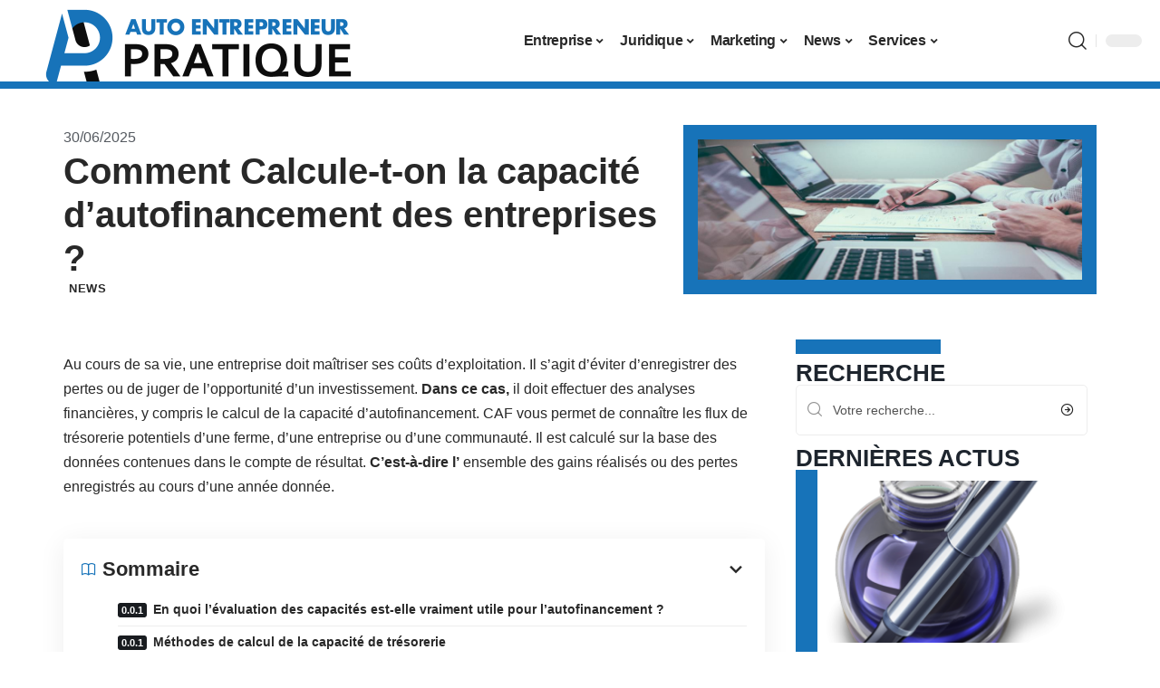

--- FILE ---
content_type: text/html; charset=UTF-8
request_url: https://www.autoentrepreneur-pratique.fr/comment-calcule-t-on-la-capacite-dautofinancement-des-entreprises/
body_size: 29685
content:
<!DOCTYPE html>
<html lang="fr-FR">
<head><meta charset="UTF-8"><script>if(navigator.userAgent.match(/MSIE|Internet Explorer/i)||navigator.userAgent.match(/Trident\/7\..*?rv:11/i)){var href=document.location.href;if(!href.match(/[?&]nowprocket/)){if(href.indexOf("?")==-1){if(href.indexOf("#")==-1){document.location.href=href+"?nowprocket=1"}else{document.location.href=href.replace("#","?nowprocket=1#")}}else{if(href.indexOf("#")==-1){document.location.href=href+"&nowprocket=1"}else{document.location.href=href.replace("#","&nowprocket=1#")}}}}</script><script>(()=>{class RocketLazyLoadScripts{constructor(){this.v="2.0.4",this.userEvents=["keydown","keyup","mousedown","mouseup","mousemove","mouseover","mouseout","touchmove","touchstart","touchend","touchcancel","wheel","click","dblclick","input"],this.attributeEvents=["onblur","onclick","oncontextmenu","ondblclick","onfocus","onmousedown","onmouseenter","onmouseleave","onmousemove","onmouseout","onmouseover","onmouseup","onmousewheel","onscroll","onsubmit"]}async t(){this.i(),this.o(),/iP(ad|hone)/.test(navigator.userAgent)&&this.h(),this.u(),this.l(this),this.m(),this.k(this),this.p(this),this._(),await Promise.all([this.R(),this.L()]),this.lastBreath=Date.now(),this.S(this),this.P(),this.D(),this.O(),this.M(),await this.C(this.delayedScripts.normal),await this.C(this.delayedScripts.defer),await this.C(this.delayedScripts.async),await this.T(),await this.F(),await this.j(),await this.A(),window.dispatchEvent(new Event("rocket-allScriptsLoaded")),this.everythingLoaded=!0,this.lastTouchEnd&&await new Promise(t=>setTimeout(t,500-Date.now()+this.lastTouchEnd)),this.I(),this.H(),this.U(),this.W()}i(){this.CSPIssue=sessionStorage.getItem("rocketCSPIssue"),document.addEventListener("securitypolicyviolation",t=>{this.CSPIssue||"script-src-elem"!==t.violatedDirective||"data"!==t.blockedURI||(this.CSPIssue=!0,sessionStorage.setItem("rocketCSPIssue",!0))},{isRocket:!0})}o(){window.addEventListener("pageshow",t=>{this.persisted=t.persisted,this.realWindowLoadedFired=!0},{isRocket:!0}),window.addEventListener("pagehide",()=>{this.onFirstUserAction=null},{isRocket:!0})}h(){let t;function e(e){t=e}window.addEventListener("touchstart",e,{isRocket:!0}),window.addEventListener("touchend",function i(o){o.changedTouches[0]&&t.changedTouches[0]&&Math.abs(o.changedTouches[0].pageX-t.changedTouches[0].pageX)<10&&Math.abs(o.changedTouches[0].pageY-t.changedTouches[0].pageY)<10&&o.timeStamp-t.timeStamp<200&&(window.removeEventListener("touchstart",e,{isRocket:!0}),window.removeEventListener("touchend",i,{isRocket:!0}),"INPUT"===o.target.tagName&&"text"===o.target.type||(o.target.dispatchEvent(new TouchEvent("touchend",{target:o.target,bubbles:!0})),o.target.dispatchEvent(new MouseEvent("mouseover",{target:o.target,bubbles:!0})),o.target.dispatchEvent(new PointerEvent("click",{target:o.target,bubbles:!0,cancelable:!0,detail:1,clientX:o.changedTouches[0].clientX,clientY:o.changedTouches[0].clientY})),event.preventDefault()))},{isRocket:!0})}q(t){this.userActionTriggered||("mousemove"!==t.type||this.firstMousemoveIgnored?"keyup"===t.type||"mouseover"===t.type||"mouseout"===t.type||(this.userActionTriggered=!0,this.onFirstUserAction&&this.onFirstUserAction()):this.firstMousemoveIgnored=!0),"click"===t.type&&t.preventDefault(),t.stopPropagation(),t.stopImmediatePropagation(),"touchstart"===this.lastEvent&&"touchend"===t.type&&(this.lastTouchEnd=Date.now()),"click"===t.type&&(this.lastTouchEnd=0),this.lastEvent=t.type,t.composedPath&&t.composedPath()[0].getRootNode()instanceof ShadowRoot&&(t.rocketTarget=t.composedPath()[0]),this.savedUserEvents.push(t)}u(){this.savedUserEvents=[],this.userEventHandler=this.q.bind(this),this.userEvents.forEach(t=>window.addEventListener(t,this.userEventHandler,{passive:!1,isRocket:!0})),document.addEventListener("visibilitychange",this.userEventHandler,{isRocket:!0})}U(){this.userEvents.forEach(t=>window.removeEventListener(t,this.userEventHandler,{passive:!1,isRocket:!0})),document.removeEventListener("visibilitychange",this.userEventHandler,{isRocket:!0}),this.savedUserEvents.forEach(t=>{(t.rocketTarget||t.target).dispatchEvent(new window[t.constructor.name](t.type,t))})}m(){const t="return false",e=Array.from(this.attributeEvents,t=>"data-rocket-"+t),i="["+this.attributeEvents.join("],[")+"]",o="[data-rocket-"+this.attributeEvents.join("],[data-rocket-")+"]",s=(e,i,o)=>{o&&o!==t&&(e.setAttribute("data-rocket-"+i,o),e["rocket"+i]=new Function("event",o),e.setAttribute(i,t))};new MutationObserver(t=>{for(const n of t)"attributes"===n.type&&(n.attributeName.startsWith("data-rocket-")||this.everythingLoaded?n.attributeName.startsWith("data-rocket-")&&this.everythingLoaded&&this.N(n.target,n.attributeName.substring(12)):s(n.target,n.attributeName,n.target.getAttribute(n.attributeName))),"childList"===n.type&&n.addedNodes.forEach(t=>{if(t.nodeType===Node.ELEMENT_NODE)if(this.everythingLoaded)for(const i of[t,...t.querySelectorAll(o)])for(const t of i.getAttributeNames())e.includes(t)&&this.N(i,t.substring(12));else for(const e of[t,...t.querySelectorAll(i)])for(const t of e.getAttributeNames())this.attributeEvents.includes(t)&&s(e,t,e.getAttribute(t))})}).observe(document,{subtree:!0,childList:!0,attributeFilter:[...this.attributeEvents,...e]})}I(){this.attributeEvents.forEach(t=>{document.querySelectorAll("[data-rocket-"+t+"]").forEach(e=>{this.N(e,t)})})}N(t,e){const i=t.getAttribute("data-rocket-"+e);i&&(t.setAttribute(e,i),t.removeAttribute("data-rocket-"+e))}k(t){Object.defineProperty(HTMLElement.prototype,"onclick",{get(){return this.rocketonclick||null},set(e){this.rocketonclick=e,this.setAttribute(t.everythingLoaded?"onclick":"data-rocket-onclick","this.rocketonclick(event)")}})}S(t){function e(e,i){let o=e[i];e[i]=null,Object.defineProperty(e,i,{get:()=>o,set(s){t.everythingLoaded?o=s:e["rocket"+i]=o=s}})}e(document,"onreadystatechange"),e(window,"onload"),e(window,"onpageshow");try{Object.defineProperty(document,"readyState",{get:()=>t.rocketReadyState,set(e){t.rocketReadyState=e},configurable:!0}),document.readyState="loading"}catch(t){console.log("WPRocket DJE readyState conflict, bypassing")}}l(t){this.originalAddEventListener=EventTarget.prototype.addEventListener,this.originalRemoveEventListener=EventTarget.prototype.removeEventListener,this.savedEventListeners=[],EventTarget.prototype.addEventListener=function(e,i,o){o&&o.isRocket||!t.B(e,this)&&!t.userEvents.includes(e)||t.B(e,this)&&!t.userActionTriggered||e.startsWith("rocket-")||t.everythingLoaded?t.originalAddEventListener.call(this,e,i,o):(t.savedEventListeners.push({target:this,remove:!1,type:e,func:i,options:o}),"mouseenter"!==e&&"mouseleave"!==e||t.originalAddEventListener.call(this,e,t.savedUserEvents.push,o))},EventTarget.prototype.removeEventListener=function(e,i,o){o&&o.isRocket||!t.B(e,this)&&!t.userEvents.includes(e)||t.B(e,this)&&!t.userActionTriggered||e.startsWith("rocket-")||t.everythingLoaded?t.originalRemoveEventListener.call(this,e,i,o):t.savedEventListeners.push({target:this,remove:!0,type:e,func:i,options:o})}}J(t,e){this.savedEventListeners=this.savedEventListeners.filter(i=>{let o=i.type,s=i.target||window;return e!==o||t!==s||(this.B(o,s)&&(i.type="rocket-"+o),this.$(i),!1)})}H(){EventTarget.prototype.addEventListener=this.originalAddEventListener,EventTarget.prototype.removeEventListener=this.originalRemoveEventListener,this.savedEventListeners.forEach(t=>this.$(t))}$(t){t.remove?this.originalRemoveEventListener.call(t.target,t.type,t.func,t.options):this.originalAddEventListener.call(t.target,t.type,t.func,t.options)}p(t){let e;function i(e){return t.everythingLoaded?e:e.split(" ").map(t=>"load"===t||t.startsWith("load.")?"rocket-jquery-load":t).join(" ")}function o(o){function s(e){const s=o.fn[e];o.fn[e]=o.fn.init.prototype[e]=function(){return this[0]===window&&t.userActionTriggered&&("string"==typeof arguments[0]||arguments[0]instanceof String?arguments[0]=i(arguments[0]):"object"==typeof arguments[0]&&Object.keys(arguments[0]).forEach(t=>{const e=arguments[0][t];delete arguments[0][t],arguments[0][i(t)]=e})),s.apply(this,arguments),this}}if(o&&o.fn&&!t.allJQueries.includes(o)){const e={DOMContentLoaded:[],"rocket-DOMContentLoaded":[]};for(const t in e)document.addEventListener(t,()=>{e[t].forEach(t=>t())},{isRocket:!0});o.fn.ready=o.fn.init.prototype.ready=function(i){function s(){parseInt(o.fn.jquery)>2?setTimeout(()=>i.bind(document)(o)):i.bind(document)(o)}return"function"==typeof i&&(t.realDomReadyFired?!t.userActionTriggered||t.fauxDomReadyFired?s():e["rocket-DOMContentLoaded"].push(s):e.DOMContentLoaded.push(s)),o([])},s("on"),s("one"),s("off"),t.allJQueries.push(o)}e=o}t.allJQueries=[],o(window.jQuery),Object.defineProperty(window,"jQuery",{get:()=>e,set(t){o(t)}})}P(){const t=new Map;document.write=document.writeln=function(e){const i=document.currentScript,o=document.createRange(),s=i.parentElement;let n=t.get(i);void 0===n&&(n=i.nextSibling,t.set(i,n));const c=document.createDocumentFragment();o.setStart(c,0),c.appendChild(o.createContextualFragment(e)),s.insertBefore(c,n)}}async R(){return new Promise(t=>{this.userActionTriggered?t():this.onFirstUserAction=t})}async L(){return new Promise(t=>{document.addEventListener("DOMContentLoaded",()=>{this.realDomReadyFired=!0,t()},{isRocket:!0})})}async j(){return this.realWindowLoadedFired?Promise.resolve():new Promise(t=>{window.addEventListener("load",t,{isRocket:!0})})}M(){this.pendingScripts=[];this.scriptsMutationObserver=new MutationObserver(t=>{for(const e of t)e.addedNodes.forEach(t=>{"SCRIPT"!==t.tagName||t.noModule||t.isWPRocket||this.pendingScripts.push({script:t,promise:new Promise(e=>{const i=()=>{const i=this.pendingScripts.findIndex(e=>e.script===t);i>=0&&this.pendingScripts.splice(i,1),e()};t.addEventListener("load",i,{isRocket:!0}),t.addEventListener("error",i,{isRocket:!0}),setTimeout(i,1e3)})})})}),this.scriptsMutationObserver.observe(document,{childList:!0,subtree:!0})}async F(){await this.X(),this.pendingScripts.length?(await this.pendingScripts[0].promise,await this.F()):this.scriptsMutationObserver.disconnect()}D(){this.delayedScripts={normal:[],async:[],defer:[]},document.querySelectorAll("script[type$=rocketlazyloadscript]").forEach(t=>{t.hasAttribute("data-rocket-src")?t.hasAttribute("async")&&!1!==t.async?this.delayedScripts.async.push(t):t.hasAttribute("defer")&&!1!==t.defer||"module"===t.getAttribute("data-rocket-type")?this.delayedScripts.defer.push(t):this.delayedScripts.normal.push(t):this.delayedScripts.normal.push(t)})}async _(){await this.L();let t=[];document.querySelectorAll("script[type$=rocketlazyloadscript][data-rocket-src]").forEach(e=>{let i=e.getAttribute("data-rocket-src");if(i&&!i.startsWith("data:")){i.startsWith("//")&&(i=location.protocol+i);try{const o=new URL(i).origin;o!==location.origin&&t.push({src:o,crossOrigin:e.crossOrigin||"module"===e.getAttribute("data-rocket-type")})}catch(t){}}}),t=[...new Map(t.map(t=>[JSON.stringify(t),t])).values()],this.Y(t,"preconnect")}async G(t){if(await this.K(),!0!==t.noModule||!("noModule"in HTMLScriptElement.prototype))return new Promise(e=>{let i;function o(){(i||t).setAttribute("data-rocket-status","executed"),e()}try{if(navigator.userAgent.includes("Firefox/")||""===navigator.vendor||this.CSPIssue)i=document.createElement("script"),[...t.attributes].forEach(t=>{let e=t.nodeName;"type"!==e&&("data-rocket-type"===e&&(e="type"),"data-rocket-src"===e&&(e="src"),i.setAttribute(e,t.nodeValue))}),t.text&&(i.text=t.text),t.nonce&&(i.nonce=t.nonce),i.hasAttribute("src")?(i.addEventListener("load",o,{isRocket:!0}),i.addEventListener("error",()=>{i.setAttribute("data-rocket-status","failed-network"),e()},{isRocket:!0}),setTimeout(()=>{i.isConnected||e()},1)):(i.text=t.text,o()),i.isWPRocket=!0,t.parentNode.replaceChild(i,t);else{const i=t.getAttribute("data-rocket-type"),s=t.getAttribute("data-rocket-src");i?(t.type=i,t.removeAttribute("data-rocket-type")):t.removeAttribute("type"),t.addEventListener("load",o,{isRocket:!0}),t.addEventListener("error",i=>{this.CSPIssue&&i.target.src.startsWith("data:")?(console.log("WPRocket: CSP fallback activated"),t.removeAttribute("src"),this.G(t).then(e)):(t.setAttribute("data-rocket-status","failed-network"),e())},{isRocket:!0}),s?(t.fetchPriority="high",t.removeAttribute("data-rocket-src"),t.src=s):t.src="data:text/javascript;base64,"+window.btoa(unescape(encodeURIComponent(t.text)))}}catch(i){t.setAttribute("data-rocket-status","failed-transform"),e()}});t.setAttribute("data-rocket-status","skipped")}async C(t){const e=t.shift();return e?(e.isConnected&&await this.G(e),this.C(t)):Promise.resolve()}O(){this.Y([...this.delayedScripts.normal,...this.delayedScripts.defer,...this.delayedScripts.async],"preload")}Y(t,e){this.trash=this.trash||[];let i=!0;var o=document.createDocumentFragment();t.forEach(t=>{const s=t.getAttribute&&t.getAttribute("data-rocket-src")||t.src;if(s&&!s.startsWith("data:")){const n=document.createElement("link");n.href=s,n.rel=e,"preconnect"!==e&&(n.as="script",n.fetchPriority=i?"high":"low"),t.getAttribute&&"module"===t.getAttribute("data-rocket-type")&&(n.crossOrigin=!0),t.crossOrigin&&(n.crossOrigin=t.crossOrigin),t.integrity&&(n.integrity=t.integrity),t.nonce&&(n.nonce=t.nonce),o.appendChild(n),this.trash.push(n),i=!1}}),document.head.appendChild(o)}W(){this.trash.forEach(t=>t.remove())}async T(){try{document.readyState="interactive"}catch(t){}this.fauxDomReadyFired=!0;try{await this.K(),this.J(document,"readystatechange"),document.dispatchEvent(new Event("rocket-readystatechange")),await this.K(),document.rocketonreadystatechange&&document.rocketonreadystatechange(),await this.K(),this.J(document,"DOMContentLoaded"),document.dispatchEvent(new Event("rocket-DOMContentLoaded")),await this.K(),this.J(window,"DOMContentLoaded"),window.dispatchEvent(new Event("rocket-DOMContentLoaded"))}catch(t){console.error(t)}}async A(){try{document.readyState="complete"}catch(t){}try{await this.K(),this.J(document,"readystatechange"),document.dispatchEvent(new Event("rocket-readystatechange")),await this.K(),document.rocketonreadystatechange&&document.rocketonreadystatechange(),await this.K(),this.J(window,"load"),window.dispatchEvent(new Event("rocket-load")),await this.K(),window.rocketonload&&window.rocketonload(),await this.K(),this.allJQueries.forEach(t=>t(window).trigger("rocket-jquery-load")),await this.K(),this.J(window,"pageshow");const t=new Event("rocket-pageshow");t.persisted=this.persisted,window.dispatchEvent(t),await this.K(),window.rocketonpageshow&&window.rocketonpageshow({persisted:this.persisted})}catch(t){console.error(t)}}async K(){Date.now()-this.lastBreath>45&&(await this.X(),this.lastBreath=Date.now())}async X(){return document.hidden?new Promise(t=>setTimeout(t)):new Promise(t=>requestAnimationFrame(t))}B(t,e){return e===document&&"readystatechange"===t||(e===document&&"DOMContentLoaded"===t||(e===window&&"DOMContentLoaded"===t||(e===window&&"load"===t||e===window&&"pageshow"===t)))}static run(){(new RocketLazyLoadScripts).t()}}RocketLazyLoadScripts.run()})();</script>
    
    <meta http-equiv="X-UA-Compatible" content="IE=edge">
    <meta name="viewport" content="width=device-width, initial-scale=1">
    <link rel="profile" href="https://gmpg.org/xfn/11">
	<meta name='robots' content='index, follow, max-image-preview:large, max-snippet:-1, max-video-preview:-1' />
            <link rel="apple-touch-icon" href="https://www.autoentrepreneur-pratique.fr/wp-content/uploads/autoentrepreneur-pratique.fr-512x512_2.png"/>
		            <meta name="msapplication-TileColor" content="#ffffff">
            <meta name="msapplication-TileImage" content="https://www.autoentrepreneur-pratique.fr/wp-content/uploads/autoentrepreneur-pratique.fr-512x512_2.png"/>
		<meta http-equiv="Content-Security-Policy" content="upgrade-insecure-requests">

	<!-- This site is optimized with the Yoast SEO plugin v26.8 - https://yoast.com/product/yoast-seo-wordpress/ -->
	<title>Comment Calcule-t-on la capacité d&#039;autofinancement des entreprises ? - Autoentrepreneur Pratique</title>
	<link rel="canonical" href="https://www.autoentrepreneur-pratique.fr/comment-calcule-t-on-la-capacite-dautofinancement-des-entreprises/" />
	<meta property="og:locale" content="fr_FR" />
	<meta property="og:type" content="article" />
	<meta property="og:title" content="Comment Calcule-t-on la capacité d&#039;autofinancement des entreprises ? - Autoentrepreneur Pratique" />
	<meta property="og:description" content="Au cours de sa vie, une entreprise doit maîtriser ses coûts d&rsquo;exploitation. Il s&rsquo;agit d&rsquo;éviter d&rsquo;enregistrer des pertes ou de juger de l&rsquo;opportunité d&rsquo;un investissement. Dans ce cas, il doit effectuer des analyses financières, y compris le calcul de la capacité d&rsquo;autofinancement. CAF vous permet de connaître les flux de trésorerie potentiels d&rsquo;une ferme, d&rsquo;une [&hellip;]" />
	<meta property="og:url" content="https://www.autoentrepreneur-pratique.fr/comment-calcule-t-on-la-capacite-dautofinancement-des-entreprises/" />
	<meta property="og:site_name" content="Autoentrepreneur Pratique" />
	<meta property="article:published_time" content="2025-06-30T00:01:00+00:00" />
	<meta property="article:modified_time" content="2025-06-30T05:06:18+00:00" />
	<meta property="og:image" content="https://www.autoentrepreneur-pratique.fr/wp-content/uploads/scott-graham-5fNmWej4tAA-unsplash-1.jpg" />
	<meta property="og:image:width" content="958" />
	<meta property="og:image:height" content="350" />
	<meta property="og:image:type" content="image/jpeg" />
	<meta name="author" content="Tangi" />
	<meta name="twitter:card" content="summary_large_image" />
	<meta name="twitter:label1" content="Écrit par" />
	<meta name="twitter:data1" content="Tangi" />
	<meta name="twitter:label2" content="Durée de lecture estimée" />
	<meta name="twitter:data2" content="6 minutes" />
	<script type="application/ld+json" class="yoast-schema-graph">{"@context":"https://schema.org","@graph":[{"@type":"Article","@id":"https://www.autoentrepreneur-pratique.fr/comment-calcule-t-on-la-capacite-dautofinancement-des-entreprises/#article","isPartOf":{"@id":"https://www.autoentrepreneur-pratique.fr/comment-calcule-t-on-la-capacite-dautofinancement-des-entreprises/"},"author":{"name":"Tangi","@id":"https://www.autoentrepreneur-pratique.fr/#/schema/person/3127e20a669c6e960ca05f5d95bf3647"},"headline":"Comment Calcule-t-on la capacité d&rsquo;autofinancement des entreprises ?","datePublished":"2025-06-30T00:01:00+00:00","dateModified":"2025-06-30T05:06:18+00:00","mainEntityOfPage":{"@id":"https://www.autoentrepreneur-pratique.fr/comment-calcule-t-on-la-capacite-dautofinancement-des-entreprises/"},"wordCount":1271,"image":{"@id":"https://www.autoentrepreneur-pratique.fr/comment-calcule-t-on-la-capacite-dautofinancement-des-entreprises/#primaryimage"},"thumbnailUrl":"https://www.autoentrepreneur-pratique.fr/wp-content/uploads/scott-graham-5fNmWej4tAA-unsplash-1.jpg","articleSection":["News"],"inLanguage":"fr-FR"},{"@type":"WebPage","@id":"https://www.autoentrepreneur-pratique.fr/comment-calcule-t-on-la-capacite-dautofinancement-des-entreprises/","url":"https://www.autoentrepreneur-pratique.fr/comment-calcule-t-on-la-capacite-dautofinancement-des-entreprises/","name":"Comment Calcule-t-on la capacité d'autofinancement des entreprises ? - Autoentrepreneur Pratique","isPartOf":{"@id":"https://www.autoentrepreneur-pratique.fr/#website"},"primaryImageOfPage":{"@id":"https://www.autoentrepreneur-pratique.fr/comment-calcule-t-on-la-capacite-dautofinancement-des-entreprises/#primaryimage"},"image":{"@id":"https://www.autoentrepreneur-pratique.fr/comment-calcule-t-on-la-capacite-dautofinancement-des-entreprises/#primaryimage"},"thumbnailUrl":"https://www.autoentrepreneur-pratique.fr/wp-content/uploads/scott-graham-5fNmWej4tAA-unsplash-1.jpg","datePublished":"2025-06-30T00:01:00+00:00","dateModified":"2025-06-30T05:06:18+00:00","author":{"@id":"https://www.autoentrepreneur-pratique.fr/#/schema/person/3127e20a669c6e960ca05f5d95bf3647"},"breadcrumb":{"@id":"https://www.autoentrepreneur-pratique.fr/comment-calcule-t-on-la-capacite-dautofinancement-des-entreprises/#breadcrumb"},"inLanguage":"fr-FR","potentialAction":[{"@type":"ReadAction","target":["https://www.autoentrepreneur-pratique.fr/comment-calcule-t-on-la-capacite-dautofinancement-des-entreprises/"]}]},{"@type":"ImageObject","inLanguage":"fr-FR","@id":"https://www.autoentrepreneur-pratique.fr/comment-calcule-t-on-la-capacite-dautofinancement-des-entreprises/#primaryimage","url":"https://www.autoentrepreneur-pratique.fr/wp-content/uploads/scott-graham-5fNmWej4tAA-unsplash-1.jpg","contentUrl":"https://www.autoentrepreneur-pratique.fr/wp-content/uploads/scott-graham-5fNmWej4tAA-unsplash-1.jpg","width":958,"height":350},{"@type":"BreadcrumbList","@id":"https://www.autoentrepreneur-pratique.fr/comment-calcule-t-on-la-capacite-dautofinancement-des-entreprises/#breadcrumb","itemListElement":[{"@type":"ListItem","position":1,"name":"Accueil","item":"https://www.autoentrepreneur-pratique.fr/"},{"@type":"ListItem","position":2,"name":"Comment Calcule-t-on la capacité d&rsquo;autofinancement des entreprises ?"}]},{"@type":"WebSite","@id":"https://www.autoentrepreneur-pratique.fr/#website","url":"https://www.autoentrepreneur-pratique.fr/","name":"Autoentrepreneur Pratique","description":"Le guide entreprise pratique","potentialAction":[{"@type":"SearchAction","target":{"@type":"EntryPoint","urlTemplate":"https://www.autoentrepreneur-pratique.fr/?s={search_term_string}"},"query-input":{"@type":"PropertyValueSpecification","valueRequired":true,"valueName":"search_term_string"}}],"inLanguage":"fr-FR"},{"@type":"Person","@id":"https://www.autoentrepreneur-pratique.fr/#/schema/person/3127e20a669c6e960ca05f5d95bf3647","name":"Tangi","image":{"@type":"ImageObject","inLanguage":"fr-FR","@id":"https://www.autoentrepreneur-pratique.fr/#/schema/person/image/","url":"https://secure.gravatar.com/avatar/884b0b72276dfdf201f3097e074b3ceadb8884716c28ec451ba6717146beffe3?s=96&d=mm&r=g","contentUrl":"https://secure.gravatar.com/avatar/884b0b72276dfdf201f3097e074b3ceadb8884716c28ec451ba6717146beffe3?s=96&d=mm&r=g","caption":"Tangi"}}]}</script>
	<!-- / Yoast SEO plugin. -->


<link rel="alternate" type="application/rss+xml" title="Autoentrepreneur Pratique &raquo; Flux" href="https://www.autoentrepreneur-pratique.fr/feed/" />
<link rel="alternate" title="oEmbed (JSON)" type="application/json+oembed" href="https://www.autoentrepreneur-pratique.fr/wp-json/oembed/1.0/embed?url=https%3A%2F%2Fwww.autoentrepreneur-pratique.fr%2Fcomment-calcule-t-on-la-capacite-dautofinancement-des-entreprises%2F" />
<link rel="alternate" title="oEmbed (XML)" type="text/xml+oembed" href="https://www.autoentrepreneur-pratique.fr/wp-json/oembed/1.0/embed?url=https%3A%2F%2Fwww.autoentrepreneur-pratique.fr%2Fcomment-calcule-t-on-la-capacite-dautofinancement-des-entreprises%2F&#038;format=xml" />
<style id='wp-img-auto-sizes-contain-inline-css'>
img:is([sizes=auto i],[sizes^="auto," i]){contain-intrinsic-size:3000px 1500px}
/*# sourceURL=wp-img-auto-sizes-contain-inline-css */
</style>
<link data-minify="1" rel='stylesheet' id='global-tweaks-css' href='https://www.autoentrepreneur-pratique.fr/wp-content/cache/min/1/wp-content/plugins/zz-awp-optimize/assets/css/global-tweaks.css?ver=1769243476' media='all' />
<link data-minify="1" rel='stylesheet' id='theme-tweaks-css' href='https://www.autoentrepreneur-pratique.fr/wp-content/cache/min/1/wp-content/plugins/zz-awp-optimize/inc/themes/foxiz/assets/css/tweaks.css?ver=1769243476' media='all' />
<link data-minify="1" rel='stylesheet' id='font-system-css' href='https://www.autoentrepreneur-pratique.fr/wp-content/cache/min/1/wp-content/plugins/zz-awp-optimize/assets/css/font-system.css?ver=1769243476' media='all' />
<style id='wp-emoji-styles-inline-css'>

	img.wp-smiley, img.emoji {
		display: inline !important;
		border: none !important;
		box-shadow: none !important;
		height: 1em !important;
		width: 1em !important;
		margin: 0 0.07em !important;
		vertical-align: -0.1em !important;
		background: none !important;
		padding: 0 !important;
	}
/*# sourceURL=wp-emoji-styles-inline-css */
</style>
<link rel='stylesheet' id='elementor-frontend-css' href='https://www.autoentrepreneur-pratique.fr/wp-content/plugins/elementor/assets/css/frontend.min.css?ver=3.34.2' media='all' />
<link rel='stylesheet' id='elementor-post-3344-css' href='https://www.autoentrepreneur-pratique.fr/wp-content/uploads/elementor/css/post-3344.css?ver=1769243476' media='all' />
<link rel='stylesheet' id='elementor-post-3679-css' href='https://www.autoentrepreneur-pratique.fr/wp-content/uploads/elementor/css/post-3679.css?ver=1769243476' media='all' />
<link data-minify="1" rel='stylesheet' id='foxiz-main-css' href='https://www.autoentrepreneur-pratique.fr/wp-content/cache/min/1/wp-content/themes/foxiz/assets/css/main.css?ver=1769243476' media='all' />
<link data-minify="1" rel='stylesheet' id='foxiz-print-css' href='https://www.autoentrepreneur-pratique.fr/wp-content/cache/min/1/wp-content/themes/foxiz/assets/css/print.css?ver=1769243476' media='all' />
<link rel='stylesheet' id='foxiz-style-css' href='https://www.autoentrepreneur-pratique.fr/wp-content/themes/foxiz-child-017/style.css?ver=1.8.1' media='all' />
<style id='foxiz-style-inline-css'>
:root {--g-color :#1773B9;--g-color-90 :#1773B9e6;}[data-theme="dark"].is-hd-4 {--nav-bg: #191c20;--nav-bg-from: #191c20;--nav-bg-to: #191c20;}[data-theme="dark"].is-hd-5, [data-theme="dark"].is-hd-5:not(.sticky-on) {--nav-bg: #191c20;--nav-bg-from: #191c20;--nav-bg-to: #191c20;}:root {--max-width-wo-sb : 860px;--hyperlink-line-color :var(--g-color);}.search-header:before { background-repeat : no-repeat;background-size : cover;background-attachment : scroll;background-position : center center;}[data-theme="dark"] .search-header:before { background-repeat : no-repeat;background-size : cover;background-attachment : scroll;background-position : center center;}.footer-has-bg { background-color : #88888812;}#amp-mobile-version-switcher { display: none; }
/*# sourceURL=foxiz-style-inline-css */
</style>
<link data-minify="1" rel='stylesheet' id='foxiz-parent-css' href='https://www.autoentrepreneur-pratique.fr/wp-content/cache/min/1/wp-content/themes/foxiz/style.css?ver=1769243476' media='all' />
<link data-minify="1" rel='stylesheet' id='foxiz-theme017-color-css' href='https://www.autoentrepreneur-pratique.fr/wp-content/cache/min/1/wp-content/themes/foxiz-child-017/style-theme017-color.css?ver=1769243476' media='all' />
<link data-minify="1" rel='stylesheet' id='foxiz-theme017-css' href='https://www.autoentrepreneur-pratique.fr/wp-content/cache/min/1/wp-content/themes/foxiz-child-017/style-theme017.css?ver=1769243476' media='all' />
<style id='rocket-lazyload-inline-css'>
.rll-youtube-player{position:relative;padding-bottom:56.23%;height:0;overflow:hidden;max-width:100%;}.rll-youtube-player:focus-within{outline: 2px solid currentColor;outline-offset: 5px;}.rll-youtube-player iframe{position:absolute;top:0;left:0;width:100%;height:100%;z-index:100;background:0 0}.rll-youtube-player img{bottom:0;display:block;left:0;margin:auto;max-width:100%;width:100%;position:absolute;right:0;top:0;border:none;height:auto;-webkit-transition:.4s all;-moz-transition:.4s all;transition:.4s all}.rll-youtube-player img:hover{-webkit-filter:brightness(75%)}.rll-youtube-player .play{height:100%;width:100%;left:0;top:0;position:absolute;background:var(--wpr-bg-0fa7d1bd-665d-4e67-aadb-298bb184d97c) no-repeat center;background-color: transparent !important;cursor:pointer;border:none;}.wp-embed-responsive .wp-has-aspect-ratio .rll-youtube-player{position:absolute;padding-bottom:0;width:100%;height:100%;top:0;bottom:0;left:0;right:0}
/*# sourceURL=rocket-lazyload-inline-css */
</style>
<script src="https://www.autoentrepreneur-pratique.fr/wp-includes/js/jquery/jquery.min.js?ver=3.7.1" id="jquery-core-js" data-rocket-defer defer></script>
<script src="https://www.autoentrepreneur-pratique.fr/wp-includes/js/jquery/jquery-migrate.min.js?ver=3.4.1" id="jquery-migrate-js" data-rocket-defer defer></script>
<link rel="https://api.w.org/" href="https://www.autoentrepreneur-pratique.fr/wp-json/" /><link rel="alternate" title="JSON" type="application/json" href="https://www.autoentrepreneur-pratique.fr/wp-json/wp/v2/posts/220" /><meta name="generator" content="WordPress 6.9" />
<link rel='shortlink' href='https://www.autoentrepreneur-pratique.fr/?p=220' />
<link rel="EditURI" type="application/rsd+xml" title="RSD" href="https://www.autoentrepreneur-pratique.fr/send.php?rsd" />
<!-- Google tag (gtag.js) -->
<script type="rocketlazyloadscript" async data-rocket-src="https://www.googletagmanager.com/gtag/js?id=G-G5WK2F56YM"></script>
<script type="rocketlazyloadscript">
  window.dataLayer = window.dataLayer || [];
  function gtag(){dataLayer.push(arguments);}
  gtag('js', new Date());

  gtag('config', 'G-G5WK2F56YM');
</script>
<link rel="icon" type="image/png" href="/wp-content/uploads/fbrfg/favicon-96x96.png" sizes="96x96" />
<link rel="icon" type="image/svg+xml" href="/wp-content/uploads/fbrfg/favicon.svg" />
<link rel="shortcut icon" href="/wp-content/uploads/fbrfg/favicon.ico" />
<link rel="apple-touch-icon" sizes="180x180" href="/wp-content/uploads/fbrfg/apple-touch-icon.png" />
<link rel="manifest" href="/wp-content/uploads/fbrfg/site.webmanifest" /><style>
        .elementor-widget-sidebar {
            position: sticky !important;
            top: 20px !important;
        }
    </style><meta name="generator" content="Elementor 3.34.2; features: e_font_icon_svg, additional_custom_breakpoints; settings: css_print_method-external, google_font-enabled, font_display-swap">
			<style>
				.e-con.e-parent:nth-of-type(n+4):not(.e-lazyloaded):not(.e-no-lazyload),
				.e-con.e-parent:nth-of-type(n+4):not(.e-lazyloaded):not(.e-no-lazyload) * {
					background-image: none !important;
				}
				@media screen and (max-height: 1024px) {
					.e-con.e-parent:nth-of-type(n+3):not(.e-lazyloaded):not(.e-no-lazyload),
					.e-con.e-parent:nth-of-type(n+3):not(.e-lazyloaded):not(.e-no-lazyload) * {
						background-image: none !important;
					}
				}
				@media screen and (max-height: 640px) {
					.e-con.e-parent:nth-of-type(n+2):not(.e-lazyloaded):not(.e-no-lazyload),
					.e-con.e-parent:nth-of-type(n+2):not(.e-lazyloaded):not(.e-no-lazyload) * {
						background-image: none !important;
					}
				}
			</style>
			<link rel="icon" href="https://www.autoentrepreneur-pratique.fr/wp-content/uploads/autoentrepreneur-pratique.fr-512x512_2-1-150x150.png" sizes="32x32" />
<link rel="icon" href="https://www.autoentrepreneur-pratique.fr/wp-content/uploads/autoentrepreneur-pratique.fr-512x512_2-1-300x300.png" sizes="192x192" />
<link rel="apple-touch-icon" href="https://www.autoentrepreneur-pratique.fr/wp-content/uploads/autoentrepreneur-pratique.fr-512x512_2-1-300x300.png" />
<meta name="msapplication-TileImage" content="https://www.autoentrepreneur-pratique.fr/wp-content/uploads/autoentrepreneur-pratique.fr-512x512_2-1-300x300.png" />
<noscript><style id="rocket-lazyload-nojs-css">.rll-youtube-player, [data-lazy-src]{display:none !important;}</style></noscript><style id="wpr-lazyload-bg-container"></style><style id="wpr-lazyload-bg-exclusion"></style>
<noscript>
<style id="wpr-lazyload-bg-nostyle">.rll-youtube-player .play{--wpr-bg-0fa7d1bd-665d-4e67-aadb-298bb184d97c: url('https://www.autoentrepreneur-pratique.fr/wp-content/plugins/wp-rocket/assets/img/youtube.png');}</style>
</noscript>
<script type="application/javascript">const rocket_pairs = [{"selector":".rll-youtube-player .play","style":".rll-youtube-player .play{--wpr-bg-0fa7d1bd-665d-4e67-aadb-298bb184d97c: url('https:\/\/www.autoentrepreneur-pratique.fr\/wp-content\/plugins\/wp-rocket\/assets\/img\/youtube.png');}","hash":"0fa7d1bd-665d-4e67-aadb-298bb184d97c","url":"https:\/\/www.autoentrepreneur-pratique.fr\/wp-content\/plugins\/wp-rocket\/assets\/img\/youtube.png"}]; const rocket_excluded_pairs = [];</script><meta name="generator" content="WP Rocket 3.20.3" data-wpr-features="wpr_lazyload_css_bg_img wpr_delay_js wpr_defer_js wpr_minify_js wpr_lazyload_images wpr_lazyload_iframes wpr_cache_webp wpr_minify_css wpr_desktop" /></head>
<body data-rsssl=1 class="wp-singular post-template-default single single-post postid-220 single-format-standard wp-embed-responsive wp-theme-foxiz wp-child-theme-foxiz-child-017 elementor-default elementor-kit-3344 menu-ani-1 hover-ani-1 is-rm-1 is-hd-3 is-stemplate is-backtop none-m-backtop is-mstick is-smart-sticky sync-bookmarks" data-theme="default">
<div data-rocket-location-hash="7e4f4a3adee48df92822953dbaffab3d" class="site-outer">
	        <header data-rocket-location-hash="ae48725e1c4ea21e69d04fe8096044e2" id="site-header" class="header-wrap rb-section header-set-1 header-3 header-fw style-none has-quick-menu">
			        <div data-rocket-location-hash="bf588db960b64fe2d3b70204ea757e70" class="reading-indicator"><span id="reading-progress"></span></div>
		            <div id="navbar-outer" class="navbar-outer">
                <div id="sticky-holder" class="sticky-holder">
                    <div class="navbar-wrap">
                        <div class="rb-container edge-padding">
                            <div class="navbar-inner">
                                <div class="navbar-left">
									        <div class="logo-wrap is-image-logo site-branding">
            <a href="https://www.autoentrepreneur-pratique.fr/" class="logo" title="Autoentrepreneur Pratique">
				<img fetchpriority="high" class="logo-default" data-mode="default" height="400" width="800" src="https://www.autoentrepreneur-pratique.fr/wp-content/uploads/autoentrepreneur-pratique.fr-800x400-1.png" srcset="https://www.autoentrepreneur-pratique.fr/wp-content/uploads/autoentrepreneur-pratique.fr-800x400-1.png 1x,https://www.autoentrepreneur-pratique.fr/wp-content/uploads/autoentrepreneur-pratique.fr-800x400-1.png 2x" alt="Autoentrepreneur Pratique" decoding="async" loading="eager"><img class="logo-dark" data-mode="dark" height="400" width="800" src="https://www.autoentrepreneur-pratique.fr/wp-content/uploads/autoentrepreneur-pratique.fr-800x400-1.png" srcset="https://www.autoentrepreneur-pratique.fr/wp-content/uploads/autoentrepreneur-pratique.fr-800x400-1.png 1x,https://www.autoentrepreneur-pratique.fr/wp-content/uploads/autoentrepreneur-pratique.fr-800x400-1.png 2x" alt="Autoentrepreneur Pratique" decoding="async" loading="eager">            </a>
        </div>
		                                </div>
                                <div class="navbar-center">
									        <nav id="site-navigation" class="main-menu-wrap" aria-label="main menu"><ul id="menu-main-1" class="main-menu rb-menu large-menu" itemscope itemtype="https://www.schema.org/SiteNavigationElement"><li class="menu-item menu-item-type-taxonomy menu-item-object-category menu-item-243 menu-item-has-children menu-has-child-mega is-child-wide"><a href="https://www.autoentrepreneur-pratique.fr/business/"><span>Entreprise</span></a><div class="mega-dropdown is-mega-category"><div class="rb-container edge-padding"><div class="mega-dropdown-inner"><div class="mega-header mega-header-fw"><span class="h4">Entreprise</span><a class="mega-link is-meta" href="https://www.autoentrepreneur-pratique.fr/business/"><span>Show More</span><i class="rbi rbi-cright" aria-hidden="true"></i></a></div><div id="mega-listing-243" class="block-wrap block-small block-grid block-grid-small-1 rb-columns rb-col-5 is-gap-10"><div class="block-inner">        <div class="p-wrap p-grid p-grid-small-1" data-pid="2173">
	            <div class="feat-holder overlay-text">
				        <div class="p-featured">
			        <a class="p-flink" href="https://www.autoentrepreneur-pratique.fr/comment-concilier-vie-professionnelle-et-horaires-decales-en-2x8/" title="Comment concilier vie professionnelle et horaires décalés en 2&#215;8 ?">
			<img width="330" height="220" src="https://www.autoentrepreneur-pratique.fr/wp-content/uploads/k_t9zj3se8k-scaled.jpg" class="featured-img wp-post-image" alt="man sitting facing monitor" loading="eager" decoding="async" srcset="https://www.autoentrepreneur-pratique.fr/wp-content/uploads/k_t9zj3se8k-scaled.jpg 1200w, https://www.autoentrepreneur-pratique.fr/wp-content/uploads/k_t9zj3se8k-300x200.jpg 300w, https://www.autoentrepreneur-pratique.fr/wp-content/uploads/k_t9zj3se8k-768x512.jpg 768w, https://www.autoentrepreneur-pratique.fr/wp-content/uploads/k_t9zj3se8k-150x100.jpg 150w, https://www.autoentrepreneur-pratique.fr/wp-content/uploads/k_t9zj3se8k-400x267.jpg 400w" sizes="(max-width: 330px) 100vw, 330px" />        </a>
		        </div>
	            </div>
		        <div class="p-content">
			<span class="entry-title h4">        <a class="p-url" href="https://www.autoentrepreneur-pratique.fr/comment-concilier-vie-professionnelle-et-horaires-decales-en-2x8/" rel="bookmark">Comment concilier vie professionnelle et horaires décalés en 2&#215;8 ?</a></span>            <div class="p-meta">
                <div class="meta-inner is-meta">
					<span class="meta-el meta-update">
		            <time class="date date-updated" title="2026-01-20T17:12:37+01:00">20 janvier 2026</time>
		        </span>
		                </div>
				            </div>
		        </div>
		        </div>
	        <div class="p-wrap p-grid p-grid-small-1" data-pid="514">
	            <div class="feat-holder overlay-text">
				        <div class="p-featured">
			        <a class="p-flink" href="https://www.autoentrepreneur-pratique.fr/combien-coute-la-creation-dune-sci/" title="Combien coûte la création d&rsquo;une SCI ?">
			<img width="330" height="220" src="https://www.autoentrepreneur-pratique.fr/wp-content/uploads/88376-0.jpg.webp" class="featured-img wp-post-image" alt="" loading="eager" decoding="async" srcset="https://www.autoentrepreneur-pratique.fr/wp-content/uploads/88376-0.jpg.webp 1280w,https://www.autoentrepreneur-pratique.fr/wp-content/uploads/88376-0-300x200.jpg.webp 300w,https://www.autoentrepreneur-pratique.fr/wp-content/uploads/88376-0-1024x682.jpg.webp 1024w,https://www.autoentrepreneur-pratique.fr/wp-content/uploads/88376-0-768x512.jpg.webp 768w,https://www.autoentrepreneur-pratique.fr/wp-content/uploads/88376-0-150x100.jpg.webp 150w,https://www.autoentrepreneur-pratique.fr/wp-content/uploads/88376-0-400x267.jpg.webp 400w" sizes="(max-width: 330px) 100vw, 330px" />        </a>
		        </div>
	            </div>
		        <div class="p-content">
			<span class="entry-title h4">        <a class="p-url" href="https://www.autoentrepreneur-pratique.fr/combien-coute-la-creation-dune-sci/" rel="bookmark">Combien coûte la création d&rsquo;une SCI ?</a></span>            <div class="p-meta">
                <div class="meta-inner is-meta">
					<span class="meta-el meta-update">
		            <time class="date date-updated" title="2026-01-20T17:12:35+01:00">20 janvier 2026</time>
		        </span>
		                </div>
				            </div>
		        </div>
		        </div>
	        <div class="p-wrap p-grid p-grid-small-1" data-pid="704">
	            <div class="feat-holder overlay-text">
				        <div class="p-featured">
			        <a class="p-flink" href="https://www.autoentrepreneur-pratique.fr/logiciel-zoom-du-telechargement-a-lutilisation-zoom-sur-ce-logiciel-de-visioconference/" title="Logiciel Zoom : du téléchargement à l&rsquo;utilisation, zoom sur ce logiciel de visioconférence">
			<img width="330" height="186" src="https://www.autoentrepreneur-pratique.fr/wp-content/uploads/Logiciel-Zoom-du-telechargement-a-lutilisation-zoom-sur-ce-logiciel-de-visioconference.jpg" class="featured-img wp-post-image" alt="Logiciel Zoom du téléchargement à l&#039;utilisation, zoom sur ce logiciel de visioconférence" loading="eager" decoding="async" srcset="https://www.autoentrepreneur-pratique.fr/wp-content/uploads/Logiciel-Zoom-du-telechargement-a-lutilisation-zoom-sur-ce-logiciel-de-visioconference.jpg 800w, https://www.autoentrepreneur-pratique.fr/wp-content/uploads/Logiciel-Zoom-du-telechargement-a-lutilisation-zoom-sur-ce-logiciel-de-visioconference-300x169.jpg 300w, https://www.autoentrepreneur-pratique.fr/wp-content/uploads/Logiciel-Zoom-du-telechargement-a-lutilisation-zoom-sur-ce-logiciel-de-visioconference-768x432.jpg 768w" sizes="(max-width: 330px) 100vw, 330px" />        </a>
		        </div>
	            </div>
		        <div class="p-content">
			<span class="entry-title h4">        <a class="p-url" href="https://www.autoentrepreneur-pratique.fr/logiciel-zoom-du-telechargement-a-lutilisation-zoom-sur-ce-logiciel-de-visioconference/" rel="bookmark">Logiciel Zoom : du téléchargement à l&rsquo;utilisation, zoom sur ce logiciel de visioconférence</a></span>            <div class="p-meta">
                <div class="meta-inner is-meta">
					<span class="meta-el meta-update">
		            <time class="date date-updated" title="2026-01-20T17:12:34+01:00">20 janvier 2026</time>
		        </span>
		                </div>
				            </div>
		        </div>
		        </div>
	        <div class="p-wrap p-grid p-grid-small-1" data-pid="575">
	            <div class="feat-holder overlay-text">
				        <div class="p-featured">
			        <a class="p-flink" href="https://www.autoentrepreneur-pratique.fr/10-conseils-pour-choisir-un-prestataire-de-traduction/" title="10 conseils pour choisir un prestataire de traduction">
			<img width="330" height="220" src="https://www.autoentrepreneur-pratique.fr/wp-content/uploads/278aeb3c4fc76807e71a5f596f19fde4_html_5bb990f05a051d3b.jpg.webp" class="featured-img wp-post-image" alt="" loading="eager" decoding="async" srcset="https://www.autoentrepreneur-pratique.fr/wp-content/uploads/278aeb3c4fc76807e71a5f596f19fde4_html_5bb990f05a051d3b.jpg.webp 1280w,https://www.autoentrepreneur-pratique.fr/wp-content/uploads/278aeb3c4fc76807e71a5f596f19fde4_html_5bb990f05a051d3b-300x200.jpg.webp 300w,https://www.autoentrepreneur-pratique.fr/wp-content/uploads/278aeb3c4fc76807e71a5f596f19fde4_html_5bb990f05a051d3b-1024x682.jpg.webp 1024w,https://www.autoentrepreneur-pratique.fr/wp-content/uploads/278aeb3c4fc76807e71a5f596f19fde4_html_5bb990f05a051d3b-768x512.jpg.webp 768w,https://www.autoentrepreneur-pratique.fr/wp-content/uploads/278aeb3c4fc76807e71a5f596f19fde4_html_5bb990f05a051d3b-150x100.jpg.webp 150w,https://www.autoentrepreneur-pratique.fr/wp-content/uploads/278aeb3c4fc76807e71a5f596f19fde4_html_5bb990f05a051d3b-400x267.jpg.webp 400w" sizes="(max-width: 330px) 100vw, 330px" />        </a>
		        </div>
	            </div>
		        <div class="p-content">
			<span class="entry-title h4">        <a class="p-url" href="https://www.autoentrepreneur-pratique.fr/10-conseils-pour-choisir-un-prestataire-de-traduction/" rel="bookmark">10 conseils pour choisir un prestataire de traduction</a></span>            <div class="p-meta">
                <div class="meta-inner is-meta">
					<span class="meta-el meta-update">
		            <time class="date date-updated" title="2026-01-20T17:12:32+01:00">20 janvier 2026</time>
		        </span>
		                </div>
				            </div>
		        </div>
		        </div>
	        <div class="p-wrap p-grid p-grid-small-1" data-pid="3699">
	            <div class="feat-holder overlay-text">
				        <div class="p-featured">
			        <a class="p-flink" href="https://www.autoentrepreneur-pratique.fr/optimisez-vos-process-avec-des-machines-de-production-sur-mesure/" title="Optimisez vos process avec des machines de production sur mesure !">
			<img width="330" height="220" src="https://www.autoentrepreneur-pratique.fr/wp-content/uploads/optimisez-vos-process-avec-des-machines-de-production-sur-mesure-330x220.jpg" class="featured-img wp-post-image" alt="Optimisez vos process avec des machines de production sur mesure !" loading="eager" decoding="async" srcset="https://www.autoentrepreneur-pratique.fr/wp-content/uploads/optimisez-vos-process-avec-des-machines-de-production-sur-mesure-330x220.jpg 330w, https://www.autoentrepreneur-pratique.fr/wp-content/uploads/optimisez-vos-process-avec-des-machines-de-production-sur-mesure-420x280.jpg 420w, https://www.autoentrepreneur-pratique.fr/wp-content/uploads/optimisez-vos-process-avec-des-machines-de-production-sur-mesure-615x410.jpg 615w" sizes="(max-width: 330px) 100vw, 330px" />        </a>
		        </div>
	            </div>
		        <div class="p-content">
			<span class="entry-title h4">        <a class="p-url" href="https://www.autoentrepreneur-pratique.fr/optimisez-vos-process-avec-des-machines-de-production-sur-mesure/" rel="bookmark">Optimisez vos process avec des machines de production sur mesure !</a></span>            <div class="p-meta">
                <div class="meta-inner is-meta">
					<span class="meta-el meta-update">
		            <time class="date date-updated" title="2026-01-19T15:30:42+01:00">19 janvier 2026</time>
		        </span>
		                </div>
				            </div>
		        </div>
		        </div>
	</div></div></div></div></div></li>
<li class="menu-item menu-item-type-taxonomy menu-item-object-category menu-item-244 menu-item-has-children menu-has-child-mega is-child-wide"><a href="https://www.autoentrepreneur-pratique.fr/juridique/"><span>Juridique</span></a><div class="mega-dropdown is-mega-category"><div class="rb-container edge-padding"><div class="mega-dropdown-inner"><div class="mega-header mega-header-fw"><span class="h4">Juridique</span><a class="mega-link is-meta" href="https://www.autoentrepreneur-pratique.fr/juridique/"><span>Show More</span><i class="rbi rbi-cright" aria-hidden="true"></i></a></div><div id="mega-listing-244" class="block-wrap block-small block-grid block-grid-small-1 rb-columns rb-col-5 is-gap-10"><div class="block-inner">        <div class="p-wrap p-grid p-grid-small-1" data-pid="3707">
	            <div class="feat-holder overlay-text">
				        <div class="p-featured">
			        <a class="p-flink" href="https://www.autoentrepreneur-pratique.fr/travail-parler-une-autre-langue-est-ce-interdit/" title="Travail : parler une autre langue, est-ce interdit ?">
			<img width="330" height="220" src="https://www.autoentrepreneur-pratique.fr/wp-content/uploads/groupe-travailleurs-bureau-330x220.png" class="featured-img wp-post-image" alt="Groupe de jeunes adultes en réunion au bureau" loading="eager" decoding="async" srcset="https://www.autoentrepreneur-pratique.fr/wp-content/uploads/groupe-travailleurs-bureau-330x220.png 330w, https://www.autoentrepreneur-pratique.fr/wp-content/uploads/groupe-travailleurs-bureau-300x200.png 300w, https://www.autoentrepreneur-pratique.fr/wp-content/uploads/groupe-travailleurs-bureau-768x512.png 768w, https://www.autoentrepreneur-pratique.fr/wp-content/uploads/groupe-travailleurs-bureau-420x280.png 420w, https://www.autoentrepreneur-pratique.fr/wp-content/uploads/groupe-travailleurs-bureau-615x410.png 615w, https://www.autoentrepreneur-pratique.fr/wp-content/uploads/groupe-travailleurs-bureau-860x573.png 860w, https://www.autoentrepreneur-pratique.fr/wp-content/uploads/groupe-travailleurs-bureau.png 1200w" sizes="(max-width: 330px) 100vw, 330px" />        </a>
		        </div>
	            </div>
		        <div class="p-content">
			<span class="entry-title h4">        <a class="p-url" href="https://www.autoentrepreneur-pratique.fr/travail-parler-une-autre-langue-est-ce-interdit/" rel="bookmark">Travail : parler une autre langue, est-ce interdit ?</a></span>            <div class="p-meta">
                <div class="meta-inner is-meta">
					<span class="meta-el meta-update">
		            <time class="date date-updated" title="2026-01-22T02:39:32+01:00">22 janvier 2026</time>
		        </span>
		                </div>
				            </div>
		        </div>
		        </div>
	        <div class="p-wrap p-grid p-grid-small-1" data-pid="2570">
	            <div class="feat-holder overlay-text">
				        <div class="p-featured">
			        <a class="p-flink" href="https://www.autoentrepreneur-pratique.fr/les-etapes-cruciales-pour-reussir-le-changement-dadresse-dune-sci/" title="Les étapes cruciales pour réussir le changement d&rsquo;adresse d&rsquo;une SCI">
			<img width="292" height="220" src="https://www.autoentrepreneur-pratique.fr/wp-content/uploads/49f56cde-fe29-469f-b1d9-6b4a25e6e21d.png" class="featured-img wp-post-image" alt="" loading="eager" decoding="async" srcset="https://www.autoentrepreneur-pratique.fr/wp-content/uploads/49f56cde-fe29-469f-b1d9-6b4a25e6e21d.png 1232w, https://www.autoentrepreneur-pratique.fr/wp-content/uploads/49f56cde-fe29-469f-b1d9-6b4a25e6e21d-300x226.png 300w, https://www.autoentrepreneur-pratique.fr/wp-content/uploads/49f56cde-fe29-469f-b1d9-6b4a25e6e21d-1200x904.png 1200w, https://www.autoentrepreneur-pratique.fr/wp-content/uploads/49f56cde-fe29-469f-b1d9-6b4a25e6e21d-768x578.png 768w, https://www.autoentrepreneur-pratique.fr/wp-content/uploads/49f56cde-fe29-469f-b1d9-6b4a25e6e21d-400x301.png 400w" sizes="(max-width: 292px) 100vw, 292px" />        </a>
		        </div>
	            </div>
		        <div class="p-content">
			<span class="entry-title h4">        <a class="p-url" href="https://www.autoentrepreneur-pratique.fr/les-etapes-cruciales-pour-reussir-le-changement-dadresse-dune-sci/" rel="bookmark">Les étapes cruciales pour réussir le changement d&rsquo;adresse d&rsquo;une SCI</a></span>            <div class="p-meta">
                <div class="meta-inner is-meta">
					<span class="meta-el meta-update">
		            <time class="date date-updated" title="2026-01-18T14:54:55+01:00">18 janvier 2026</time>
		        </span>
		                </div>
				            </div>
		        </div>
		        </div>
	        <div class="p-wrap p-grid p-grid-small-1" data-pid="3569">
	            <div class="feat-holder overlay-text">
				        <div class="p-featured">
			        <a class="p-flink" href="https://www.autoentrepreneur-pratique.fr/loi-warsmann-comprendre-son-fonctionnement-et-son-impact-en-france/" title="Loi Warsmann : Comprendre son fonctionnement et son impact en France">
			<img width="330" height="220" src="https://www.autoentrepreneur-pratique.fr/wp-content/uploads/avocat-dossier-justice-france-330x220.png" class="featured-img wp-post-image" alt="Avocat français lisant un dossier juridique au bureau" loading="eager" decoding="async" srcset="https://www.autoentrepreneur-pratique.fr/wp-content/uploads/avocat-dossier-justice-france-330x220.png 330w, https://www.autoentrepreneur-pratique.fr/wp-content/uploads/avocat-dossier-justice-france-300x200.png 300w, https://www.autoentrepreneur-pratique.fr/wp-content/uploads/avocat-dossier-justice-france-768x512.png 768w, https://www.autoentrepreneur-pratique.fr/wp-content/uploads/avocat-dossier-justice-france-420x280.png 420w, https://www.autoentrepreneur-pratique.fr/wp-content/uploads/avocat-dossier-justice-france-615x410.png 615w, https://www.autoentrepreneur-pratique.fr/wp-content/uploads/avocat-dossier-justice-france-860x573.png 860w, https://www.autoentrepreneur-pratique.fr/wp-content/uploads/avocat-dossier-justice-france.png 1200w" sizes="(max-width: 330px) 100vw, 330px" />        </a>
		        </div>
	            </div>
		        <div class="p-content">
			<span class="entry-title h4">        <a class="p-url" href="https://www.autoentrepreneur-pratique.fr/loi-warsmann-comprendre-son-fonctionnement-et-son-impact-en-france/" rel="bookmark">Loi Warsmann : Comprendre son fonctionnement et son impact en France</a></span>            <div class="p-meta">
                <div class="meta-inner is-meta">
					<span class="meta-el meta-update">
		            <time class="date date-updated" title="2026-01-18T14:54:55+01:00">18 janvier 2026</time>
		        </span>
		                </div>
				            </div>
		        </div>
		        </div>
	        <div class="p-wrap p-grid p-grid-small-1" data-pid="3252">
	            <div class="feat-holder overlay-text">
				        <div class="p-featured">
			        <a class="p-flink" href="https://www.autoentrepreneur-pratique.fr/entreprise-en-faillite-comment-verifier-sa-situation-financiere/" title="Entreprise en faillite : comment vérifier sa situation financière ?">
			<img width="330" height="220" src="https://www.autoentrepreneur-pratique.fr/wp-content/uploads/generated_15537199505662370010.png" class="featured-img wp-post-image" alt="" loading="eager" decoding="async" srcset="https://www.autoentrepreneur-pratique.fr/wp-content/uploads/generated_15537199505662370010.png 1200w, https://www.autoentrepreneur-pratique.fr/wp-content/uploads/generated_15537199505662370010-300x200.png 300w, https://www.autoentrepreneur-pratique.fr/wp-content/uploads/generated_15537199505662370010-768x512.png 768w, https://www.autoentrepreneur-pratique.fr/wp-content/uploads/generated_15537199505662370010-150x100.png 150w, https://www.autoentrepreneur-pratique.fr/wp-content/uploads/generated_15537199505662370010-400x267.png 400w" sizes="(max-width: 330px) 100vw, 330px" />        </a>
		        </div>
	            </div>
		        <div class="p-content">
			<span class="entry-title h4">        <a class="p-url" href="https://www.autoentrepreneur-pratique.fr/entreprise-en-faillite-comment-verifier-sa-situation-financiere/" rel="bookmark">Entreprise en faillite : comment vérifier sa situation financière ?</a></span>            <div class="p-meta">
                <div class="meta-inner is-meta">
					<span class="meta-el meta-update">
		            <time class="date date-updated" title="2026-01-18T14:54:50+01:00">18 janvier 2026</time>
		        </span>
		                </div>
				            </div>
		        </div>
		        </div>
	        <div class="p-wrap p-grid p-grid-small-1" data-pid="946">
	            <div class="feat-holder overlay-text">
				        <div class="p-featured">
			        <a class="p-flink" href="https://www.autoentrepreneur-pratique.fr/article-l1332-2-du-code-du-travail-explication-de-larticle-de-loi/" title="Article L1332-2 du Code du travail : explication de l&rsquo;article de loi">
			<img width="330" height="220" src="https://www.autoentrepreneur-pratique.fr/wp-content/uploads/Article-L1332-2-du-Code-du-travail-explication-de-larticle-de-loi.jpg" class="featured-img wp-post-image" alt="Article L1332-2 du Code du travail explication de l&#039;article de loi" loading="eager" decoding="async" srcset="https://www.autoentrepreneur-pratique.fr/wp-content/uploads/Article-L1332-2-du-Code-du-travail-explication-de-larticle-de-loi.jpg 800w, https://www.autoentrepreneur-pratique.fr/wp-content/uploads/Article-L1332-2-du-Code-du-travail-explication-de-larticle-de-loi-300x200.jpg 300w, https://www.autoentrepreneur-pratique.fr/wp-content/uploads/Article-L1332-2-du-Code-du-travail-explication-de-larticle-de-loi-768x512.jpg 768w, https://www.autoentrepreneur-pratique.fr/wp-content/uploads/Article-L1332-2-du-Code-du-travail-explication-de-larticle-de-loi-150x100.jpg 150w, https://www.autoentrepreneur-pratique.fr/wp-content/uploads/Article-L1332-2-du-Code-du-travail-explication-de-larticle-de-loi-400x267.jpg 400w" sizes="(max-width: 330px) 100vw, 330px" />        </a>
		        </div>
	            </div>
		        <div class="p-content">
			<span class="entry-title h4">        <a class="p-url" href="https://www.autoentrepreneur-pratique.fr/article-l1332-2-du-code-du-travail-explication-de-larticle-de-loi/" rel="bookmark">Article L1332-2 du Code du travail : explication de l&rsquo;article de loi</a></span>            <div class="p-meta">
                <div class="meta-inner is-meta">
					<span class="meta-el meta-update">
		            <time class="date date-updated" title="2026-01-18T14:54:49+01:00">18 janvier 2026</time>
		        </span>
		                </div>
				            </div>
		        </div>
		        </div>
	</div></div></div></div></div></li>
<li class="menu-item menu-item-type-taxonomy menu-item-object-category menu-item-245 menu-item-has-children menu-has-child-mega is-child-wide"><a href="https://www.autoentrepreneur-pratique.fr/marketing/"><span>Marketing</span></a><div class="mega-dropdown is-mega-category"><div class="rb-container edge-padding"><div class="mega-dropdown-inner"><div class="mega-header mega-header-fw"><span class="h4">Marketing</span><a class="mega-link is-meta" href="https://www.autoentrepreneur-pratique.fr/marketing/"><span>Show More</span><i class="rbi rbi-cright" aria-hidden="true"></i></a></div><div id="mega-listing-245" class="block-wrap block-small block-grid block-grid-small-1 rb-columns rb-col-5 is-gap-10"><div class="block-inner">        <div class="p-wrap p-grid p-grid-small-1" data-pid="3387">
	            <div class="feat-holder overlay-text">
				        <div class="p-featured">
			        <a class="p-flink" href="https://www.autoentrepreneur-pratique.fr/embleme-comprendre-sa-signification-et-son-importance-dans-la-culture/" title="Emblème : comprendre sa signification et son importance dans la culture">
			<img width="330" height="220" src="https://www.autoentrepreneur-pratique.fr/wp-content/uploads/generated_13461973263791248115-330x220.png" class="featured-img wp-post-image" alt="" loading="eager" decoding="async" srcset="https://www.autoentrepreneur-pratique.fr/wp-content/uploads/generated_13461973263791248115-330x220.png 330w, https://www.autoentrepreneur-pratique.fr/wp-content/uploads/generated_13461973263791248115-300x200.png 300w, https://www.autoentrepreneur-pratique.fr/wp-content/uploads/generated_13461973263791248115-768x512.png 768w, https://www.autoentrepreneur-pratique.fr/wp-content/uploads/generated_13461973263791248115-420x280.png 420w, https://www.autoentrepreneur-pratique.fr/wp-content/uploads/generated_13461973263791248115-615x410.png 615w, https://www.autoentrepreneur-pratique.fr/wp-content/uploads/generated_13461973263791248115-860x573.png 860w, https://www.autoentrepreneur-pratique.fr/wp-content/uploads/generated_13461973263791248115.png 1200w" sizes="(max-width: 330px) 100vw, 330px" />        </a>
		        </div>
	            </div>
		        <div class="p-content">
			<span class="entry-title h4">        <a class="p-url" href="https://www.autoentrepreneur-pratique.fr/embleme-comprendre-sa-signification-et-son-importance-dans-la-culture/" rel="bookmark">Emblème : comprendre sa signification et son importance dans la culture</a></span>            <div class="p-meta">
                <div class="meta-inner is-meta">
					<span class="meta-el meta-update">
		            <time class="date date-updated" title="2026-01-18T14:54:54+01:00">18 janvier 2026</time>
		        </span>
		                </div>
				            </div>
		        </div>
		        </div>
	        <div class="p-wrap p-grid p-grid-small-1" data-pid="2692">
	            <div class="feat-holder overlay-text">
				        <div class="p-featured">
			        <a class="p-flink" href="https://www.autoentrepreneur-pratique.fr/quels-atouts-dopter-pour-la-campagne-de-sms-publicitaire/" title="Quels atouts d’opter pour la campagne de SMS publicitaire ?">
			<img width="330" height="220" src="https://www.autoentrepreneur-pratique.fr/wp-content/uploads/hand-holding-smartphone-mockup-of-blank-sc-scaled.jpg" class="featured-img wp-post-image" alt="" loading="eager" decoding="async" srcset="https://www.autoentrepreneur-pratique.fr/wp-content/uploads/hand-holding-smartphone-mockup-of-blank-sc-scaled.jpg 1200w, https://www.autoentrepreneur-pratique.fr/wp-content/uploads/hand-holding-smartphone-mockup-of-blank-sc-300x200.jpg 300w, https://www.autoentrepreneur-pratique.fr/wp-content/uploads/hand-holding-smartphone-mockup-of-blank-sc-768x512.jpg 768w, https://www.autoentrepreneur-pratique.fr/wp-content/uploads/hand-holding-smartphone-mockup-of-blank-sc-150x100.jpg 150w, https://www.autoentrepreneur-pratique.fr/wp-content/uploads/hand-holding-smartphone-mockup-of-blank-sc-400x267.jpg 400w" sizes="(max-width: 330px) 100vw, 330px" />        </a>
		        </div>
	            </div>
		        <div class="p-content">
			<span class="entry-title h4">        <a class="p-url" href="https://www.autoentrepreneur-pratique.fr/quels-atouts-dopter-pour-la-campagne-de-sms-publicitaire/" rel="bookmark">Quels atouts d’opter pour la campagne de SMS publicitaire ?</a></span>            <div class="p-meta">
                <div class="meta-inner is-meta">
					<span class="meta-el meta-update">
		            <time class="date date-updated" title="2026-01-18T14:54:53+01:00">18 janvier 2026</time>
		        </span>
		                </div>
				            </div>
		        </div>
		        </div>
	        <div class="p-wrap p-grid p-grid-small-1" data-pid="3695">
	            <div class="feat-holder overlay-text">
				        <div class="p-featured">
			        <a class="p-flink" href="https://www.autoentrepreneur-pratique.fr/emailing-efficace-meilleures-pratiques-pour-optimiser-vos-campagnes/" title="Emailing efficace : meilleures pratiques pour optimiser vos campagnes">
			<img width="330" height="220" src="https://www.autoentrepreneur-pratique.fr/wp-content/uploads/femme-bureau-ordinateur-330x220.png" class="featured-img wp-post-image" alt="Femme professionnelle travaillant sur son ordinateur au bureau" loading="eager" decoding="async" srcset="https://www.autoentrepreneur-pratique.fr/wp-content/uploads/femme-bureau-ordinateur-330x220.png 330w, https://www.autoentrepreneur-pratique.fr/wp-content/uploads/femme-bureau-ordinateur-300x200.png 300w, https://www.autoentrepreneur-pratique.fr/wp-content/uploads/femme-bureau-ordinateur-768x512.png 768w, https://www.autoentrepreneur-pratique.fr/wp-content/uploads/femme-bureau-ordinateur-420x280.png 420w, https://www.autoentrepreneur-pratique.fr/wp-content/uploads/femme-bureau-ordinateur-615x410.png 615w, https://www.autoentrepreneur-pratique.fr/wp-content/uploads/femme-bureau-ordinateur-860x573.png 860w, https://www.autoentrepreneur-pratique.fr/wp-content/uploads/femme-bureau-ordinateur.png 1200w" sizes="(max-width: 330px) 100vw, 330px" />        </a>
		        </div>
	            </div>
		        <div class="p-content">
			<span class="entry-title h4">        <a class="p-url" href="https://www.autoentrepreneur-pratique.fr/emailing-efficace-meilleures-pratiques-pour-optimiser-vos-campagnes/" rel="bookmark">Emailing efficace : meilleures pratiques pour optimiser vos campagnes</a></span>            <div class="p-meta">
                <div class="meta-inner is-meta">
					<span class="meta-el meta-update">
		            <time class="date date-updated" title="2026-01-18T06:23:00+01:00">18 janvier 2026</time>
		        </span>
		                </div>
				            </div>
		        </div>
		        </div>
	        <div class="p-wrap p-grid p-grid-small-1" data-pid="3682">
	            <div class="feat-holder overlay-text">
				        <div class="p-featured">
			        <a class="p-flink" href="https://www.autoentrepreneur-pratique.fr/optimisez-les-conversions-decouvrez-les-4-etapes-cles-de-lentonnoir/" title="Optimisez les conversions : Découvrez les 4 étapes clés de l&rsquo;entonnoir">
			<img width="330" height="220" src="https://www.autoentrepreneur-pratique.fr/wp-content/uploads/femme-affaires-analyse-donnees-330x220.png" class="featured-img wp-post-image" alt="Femme d&#039;affaires analysant des données de conversion au bureau" loading="eager" decoding="async" srcset="https://www.autoentrepreneur-pratique.fr/wp-content/uploads/femme-affaires-analyse-donnees-330x220.png 330w, https://www.autoentrepreneur-pratique.fr/wp-content/uploads/femme-affaires-analyse-donnees-300x200.png 300w, https://www.autoentrepreneur-pratique.fr/wp-content/uploads/femme-affaires-analyse-donnees-768x512.png 768w, https://www.autoentrepreneur-pratique.fr/wp-content/uploads/femme-affaires-analyse-donnees-420x280.png 420w, https://www.autoentrepreneur-pratique.fr/wp-content/uploads/femme-affaires-analyse-donnees-615x410.png 615w, https://www.autoentrepreneur-pratique.fr/wp-content/uploads/femme-affaires-analyse-donnees-860x573.png 860w, https://www.autoentrepreneur-pratique.fr/wp-content/uploads/femme-affaires-analyse-donnees.png 1200w" sizes="(max-width: 330px) 100vw, 330px" />        </a>
		        </div>
	            </div>
		        <div class="p-content">
			<span class="entry-title h4">        <a class="p-url" href="https://www.autoentrepreneur-pratique.fr/optimisez-les-conversions-decouvrez-les-4-etapes-cles-de-lentonnoir/" rel="bookmark">Optimisez les conversions : Découvrez les 4 étapes clés de l&rsquo;entonnoir</a></span>            <div class="p-meta">
                <div class="meta-inner is-meta">
					<span class="meta-el meta-update">
		            <time class="date date-updated" title="2026-01-07T09:10:16+01:00">7 janvier 2026</time>
		        </span>
		                </div>
				            </div>
		        </div>
		        </div>
	        <div class="p-wrap p-grid p-grid-small-1" data-pid="392">
	            <div class="feat-holder overlay-text">
				        <div class="p-featured">
			        <a class="p-flink" href="https://www.autoentrepreneur-pratique.fr/pourquoi-consulter-un-blog-sur-les-actualites-dentreprise-de-marketing-et-du-digital/" title="Les bonnes raisons de suivre un blog d&rsquo;actualités entreprise et digital">
			<img width="330" height="186" src="https://www.autoentrepreneur-pratique.fr/wp-content/uploads/pourquoi-consulter-un-blog-sur-les-actualites-dentreprise-de-marketing-et-du-digital.jpg.webp" class="featured-img wp-post-image" alt="Pourquoi consulter un blog sur les actualités d&#039;entreprise, de marketing et du digital ?" loading="eager" decoding="async" srcset="https://www.autoentrepreneur-pratique.fr/wp-content/uploads/pourquoi-consulter-un-blog-sur-les-actualites-dentreprise-de-marketing-et-du-digital.jpg.webp 1920w,https://www.autoentrepreneur-pratique.fr/wp-content/uploads/pourquoi-consulter-un-blog-sur-les-actualites-dentreprise-de-marketing-et-du-digital-300x169.jpg.webp 300w,https://www.autoentrepreneur-pratique.fr/wp-content/uploads/pourquoi-consulter-un-blog-sur-les-actualites-dentreprise-de-marketing-et-du-digital-1024x576.jpg.webp 1024w,https://www.autoentrepreneur-pratique.fr/wp-content/uploads/pourquoi-consulter-un-blog-sur-les-actualites-dentreprise-de-marketing-et-du-digital-768x432.jpg.webp 768w,https://www.autoentrepreneur-pratique.fr/wp-content/uploads/pourquoi-consulter-un-blog-sur-les-actualites-dentreprise-de-marketing-et-du-digital-1536x864.jpg.webp 1536w,https://www.autoentrepreneur-pratique.fr/wp-content/uploads/pourquoi-consulter-un-blog-sur-les-actualites-dentreprise-de-marketing-et-du-digital-400x225.jpg.webp 400w" sizes="(max-width: 330px) 100vw, 330px" />        </a>
		        </div>
	            </div>
		        <div class="p-content">
			<span class="entry-title h4">        <a class="p-url" href="https://www.autoentrepreneur-pratique.fr/pourquoi-consulter-un-blog-sur-les-actualites-dentreprise-de-marketing-et-du-digital/" rel="bookmark">Les bonnes raisons de suivre un blog d&rsquo;actualités entreprise et digital</a></span>            <div class="p-meta">
                <div class="meta-inner is-meta">
					<span class="meta-el meta-update">
		            <time class="date date-updated" title="2025-12-31T21:56:09+01:00">31 décembre 2025</time>
		        </span>
		                </div>
				            </div>
		        </div>
		        </div>
	</div></div></div></div></div></li>
<li class="menu-item menu-item-type-taxonomy menu-item-object-category current-post-ancestor current-menu-parent current-post-parent menu-item-246 menu-item-has-children menu-has-child-mega is-child-wide"><a href="https://www.autoentrepreneur-pratique.fr/actu/"><span>News</span></a><div class="mega-dropdown is-mega-category"><div class="rb-container edge-padding"><div class="mega-dropdown-inner"><div class="mega-header mega-header-fw"><span class="h4">News</span><a class="mega-link is-meta" href="https://www.autoentrepreneur-pratique.fr/actu/"><span>Show More</span><i class="rbi rbi-cright" aria-hidden="true"></i></a></div><div id="mega-listing-246" class="block-wrap block-small block-grid block-grid-small-1 rb-columns rb-col-5 is-gap-10"><div class="block-inner">        <div class="p-wrap p-grid p-grid-small-1" data-pid="2236">
	            <div class="feat-holder overlay-text">
				        <div class="p-featured">
			        <a class="p-flink" href="https://www.autoentrepreneur-pratique.fr/bitpanda-la-plateforme-dechange-de-crypto-monnaies-a-adopter/" title="Bitpanda : la plateforme d&rsquo;échange de crypto-monnaies à adopter ?">
			<img width="292" height="220" src="https://www.autoentrepreneur-pratique.fr/wp-content/uploads/5def5baa-cbad-48fa-be26-5b88963aeb56.png" class="featured-img wp-post-image" alt="" loading="eager" decoding="async" srcset="https://www.autoentrepreneur-pratique.fr/wp-content/uploads/5def5baa-cbad-48fa-be26-5b88963aeb56.png 1232w, https://www.autoentrepreneur-pratique.fr/wp-content/uploads/5def5baa-cbad-48fa-be26-5b88963aeb56-300x226.png 300w, https://www.autoentrepreneur-pratique.fr/wp-content/uploads/5def5baa-cbad-48fa-be26-5b88963aeb56-1200x904.png 1200w, https://www.autoentrepreneur-pratique.fr/wp-content/uploads/5def5baa-cbad-48fa-be26-5b88963aeb56-768x578.png 768w, https://www.autoentrepreneur-pratique.fr/wp-content/uploads/5def5baa-cbad-48fa-be26-5b88963aeb56-400x301.png 400w" sizes="(max-width: 292px) 100vw, 292px" />        </a>
		        </div>
	            </div>
		        <div class="p-content">
			<span class="entry-title h4">        <a class="p-url" href="https://www.autoentrepreneur-pratique.fr/bitpanda-la-plateforme-dechange-de-crypto-monnaies-a-adopter/" rel="bookmark">Bitpanda : la plateforme d&rsquo;échange de crypto-monnaies à adopter ?</a></span>            <div class="p-meta">
                <div class="meta-inner is-meta">
					<span class="meta-el meta-update">
		            <time class="date date-updated" title="2026-01-20T17:12:36+01:00">20 janvier 2026</time>
		        </span>
		                </div>
				            </div>
		        </div>
		        </div>
	        <div class="p-wrap p-grid p-grid-small-1" data-pid="3333">
	            <div class="feat-holder overlay-text">
				        <div class="p-featured">
			        <a class="p-flink" href="https://www.autoentrepreneur-pratique.fr/decouvrez-les-5m-signification-exemples-et-usage/" title="Découvrez les 5M : signification, exemples et usage">
			<img width="330" height="220" src="https://www.autoentrepreneur-pratique.fr/wp-content/uploads/generated_2001217554139205591.png" class="featured-img wp-post-image" alt="" loading="eager" decoding="async" srcset="https://www.autoentrepreneur-pratique.fr/wp-content/uploads/generated_2001217554139205591.png 1200w, https://www.autoentrepreneur-pratique.fr/wp-content/uploads/generated_2001217554139205591-300x200.png 300w, https://www.autoentrepreneur-pratique.fr/wp-content/uploads/generated_2001217554139205591-768x512.png 768w, https://www.autoentrepreneur-pratique.fr/wp-content/uploads/generated_2001217554139205591-150x100.png 150w, https://www.autoentrepreneur-pratique.fr/wp-content/uploads/generated_2001217554139205591-400x267.png 400w" sizes="(max-width: 330px) 100vw, 330px" />        </a>
		        </div>
	            </div>
		        <div class="p-content">
			<span class="entry-title h4">        <a class="p-url" href="https://www.autoentrepreneur-pratique.fr/decouvrez-les-5m-signification-exemples-et-usage/" rel="bookmark">Découvrez les 5M : signification, exemples et usage</a></span>            <div class="p-meta">
                <div class="meta-inner is-meta">
					<span class="meta-el meta-update">
		            <time class="date date-updated" title="2026-01-20T17:12:33+01:00">20 janvier 2026</time>
		        </span>
		                </div>
				            </div>
		        </div>
		        </div>
	        <div class="p-wrap p-grid p-grid-small-1" data-pid="3493">
	            <div class="feat-holder overlay-text">
				        <div class="p-featured">
			        <a class="p-flink" href="https://www.autoentrepreneur-pratique.fr/salaire-photographe-decouvrez-le-salaire-moyen-en-france-en-2020/" title="Salaire photographe : Découvrez le salaire moyen en France en 2020 !">
			<img width="330" height="220" src="https://www.autoentrepreneur-pratique.fr/wp-content/uploads/photographe-studio-professionnel-330x220.png" class="featured-img wp-post-image" alt="Photographe professionnel dans un studio moderne examinant des images" loading="eager" decoding="async" srcset="https://www.autoentrepreneur-pratique.fr/wp-content/uploads/photographe-studio-professionnel-330x220.png 330w, https://www.autoentrepreneur-pratique.fr/wp-content/uploads/photographe-studio-professionnel-300x200.png 300w, https://www.autoentrepreneur-pratique.fr/wp-content/uploads/photographe-studio-professionnel-768x512.png 768w, https://www.autoentrepreneur-pratique.fr/wp-content/uploads/photographe-studio-professionnel-420x280.png 420w, https://www.autoentrepreneur-pratique.fr/wp-content/uploads/photographe-studio-professionnel-615x410.png 615w, https://www.autoentrepreneur-pratique.fr/wp-content/uploads/photographe-studio-professionnel-860x573.png 860w, https://www.autoentrepreneur-pratique.fr/wp-content/uploads/photographe-studio-professionnel.png 1200w" sizes="(max-width: 330px) 100vw, 330px" />        </a>
		        </div>
	            </div>
		        <div class="p-content">
			<span class="entry-title h4">        <a class="p-url" href="https://www.autoentrepreneur-pratique.fr/salaire-photographe-decouvrez-le-salaire-moyen-en-france-en-2020/" rel="bookmark">Salaire photographe : Découvrez le salaire moyen en France en 2020 !</a></span>            <div class="p-meta">
                <div class="meta-inner is-meta">
					<span class="meta-el meta-update">
		            <time class="date date-updated" title="2026-01-18T14:54:48+01:00">18 janvier 2026</time>
		        </span>
		                </div>
				            </div>
		        </div>
		        </div>
	        <div class="p-wrap p-grid p-grid-small-1" data-pid="1323">
	            <div class="feat-holder overlay-text">
				        <div class="p-featured">
			        <a class="p-flink" href="https://www.autoentrepreneur-pratique.fr/gerez-avec-simplicite-vos-envois-de-colis-et-dimpression-detiquettes-avec-my-flying-box/" title="Gérez avec simplicité vos envois de colis et d’impression d’étiquettes avec My Flying Box">
			<img width="147" height="220" src="https://www.autoentrepreneur-pratique.fr/wp-content/uploads/stock-5770315_1280-scaled.jpg" class="featured-img wp-post-image" alt="" loading="eager" decoding="async" srcset="https://www.autoentrepreneur-pratique.fr/wp-content/uploads/stock-5770315_1280-scaled.jpg 801w, https://www.autoentrepreneur-pratique.fr/wp-content/uploads/stock-5770315_1280-200x300.jpg 200w, https://www.autoentrepreneur-pratique.fr/wp-content/uploads/stock-5770315_1280-768x1151.jpg 768w, https://www.autoentrepreneur-pratique.fr/wp-content/uploads/stock-5770315_1280-400x600.jpg 400w" sizes="(max-width: 147px) 100vw, 147px" />        </a>
		        </div>
	            </div>
		        <div class="p-content">
			<span class="entry-title h4">        <a class="p-url" href="https://www.autoentrepreneur-pratique.fr/gerez-avec-simplicite-vos-envois-de-colis-et-dimpression-detiquettes-avec-my-flying-box/" rel="bookmark">Gérez avec simplicité vos envois de colis et d’impression d’étiquettes avec My Flying Box</a></span>            <div class="p-meta">
                <div class="meta-inner is-meta">
					<span class="meta-el meta-update">
		            <time class="date date-updated" title="2026-01-18T14:54:48+01:00">18 janvier 2026</time>
		        </span>
		                </div>
				            </div>
		        </div>
		        </div>
	        <div class="p-wrap p-grid p-grid-small-1" data-pid="851">
	            <div class="feat-holder overlay-text">
				        <div class="p-featured">
			        <a class="p-flink" href="https://www.autoentrepreneur-pratique.fr/ou-sont-acceptes-les-cheques-vacances/" title="Où sont acceptés les chèques vacances ?">
			<img width="330" height="200" src="https://www.autoentrepreneur-pratique.fr/wp-content/uploads/Cheques-vacances2.png" class="featured-img wp-post-image" alt="" loading="eager" decoding="async" srcset="https://www.autoentrepreneur-pratique.fr/wp-content/uploads/Cheques-vacances2.png 1444w, https://www.autoentrepreneur-pratique.fr/wp-content/uploads/Cheques-vacances2-300x181.png 300w, https://www.autoentrepreneur-pratique.fr/wp-content/uploads/Cheques-vacances2-1024x619.png 1024w, https://www.autoentrepreneur-pratique.fr/wp-content/uploads/Cheques-vacances2-768x464.png 768w, https://www.autoentrepreneur-pratique.fr/wp-content/uploads/Cheques-vacances2-400x242.png 400w" sizes="(max-width: 330px) 100vw, 330px" />        </a>
		        </div>
	            </div>
		        <div class="p-content">
			<span class="entry-title h4">        <a class="p-url" href="https://www.autoentrepreneur-pratique.fr/ou-sont-acceptes-les-cheques-vacances/" rel="bookmark">Où sont acceptés les chèques vacances ?</a></span>            <div class="p-meta">
                <div class="meta-inner is-meta">
					<span class="meta-el meta-update">
		            <time class="date date-updated" title="2026-01-18T14:54:47+01:00">18 janvier 2026</time>
		        </span>
		                </div>
				            </div>
		        </div>
		        </div>
	</div></div></div></div></div></li>
<li class="menu-item menu-item-type-taxonomy menu-item-object-category menu-item-247 menu-item-has-children menu-has-child-mega is-child-wide"><a href="https://www.autoentrepreneur-pratique.fr/services/"><span>Services</span></a><div class="mega-dropdown is-mega-category"><div class="rb-container edge-padding"><div class="mega-dropdown-inner"><div class="mega-header mega-header-fw"><span class="h4">Services</span><a class="mega-link is-meta" href="https://www.autoentrepreneur-pratique.fr/services/"><span>Show More</span><i class="rbi rbi-cright" aria-hidden="true"></i></a></div><div id="mega-listing-247" class="block-wrap block-small block-grid block-grid-small-1 rb-columns rb-col-5 is-gap-10"><div class="block-inner">        <div class="p-wrap p-grid p-grid-small-1" data-pid="1138">
	            <div class="feat-holder overlay-text">
				        <div class="p-featured">
			        <a class="p-flink" href="https://www.autoentrepreneur-pratique.fr/alicia-etheredge-brown-une-productrice-de-television-qui-monte/" title="Alicia etheredge brown: une productrice de télévision qui monte">
			<img width="330" height="220" src="https://www.autoentrepreneur-pratique.fr/wp-content/uploads/bobby-brown-wife-baby-shower.jpg" class="featured-img wp-post-image" alt="Alicia etheredge brown" loading="eager" decoding="async" srcset="https://www.autoentrepreneur-pratique.fr/wp-content/uploads/bobby-brown-wife-baby-shower.jpg 1200w, https://www.autoentrepreneur-pratique.fr/wp-content/uploads/bobby-brown-wife-baby-shower-300x200.jpg 300w, https://www.autoentrepreneur-pratique.fr/wp-content/uploads/bobby-brown-wife-baby-shower-768x512.jpg 768w, https://www.autoentrepreneur-pratique.fr/wp-content/uploads/bobby-brown-wife-baby-shower-150x100.jpg 150w, https://www.autoentrepreneur-pratique.fr/wp-content/uploads/bobby-brown-wife-baby-shower-400x267.jpg 400w" sizes="(max-width: 330px) 100vw, 330px" />        </a>
		        </div>
	            </div>
		        <div class="p-content">
			<span class="entry-title h4">        <a class="p-url" href="https://www.autoentrepreneur-pratique.fr/alicia-etheredge-brown-une-productrice-de-television-qui-monte/" rel="bookmark">Alicia etheredge brown: une productrice de télévision qui monte</a></span>            <div class="p-meta">
                <div class="meta-inner is-meta">
					<span class="meta-el meta-update">
		            <time class="date date-updated" title="2026-01-20T17:12:33+01:00">20 janvier 2026</time>
		        </span>
		                </div>
				            </div>
		        </div>
		        </div>
	        <div class="p-wrap p-grid p-grid-small-1" data-pid="3704">
	            <div class="feat-holder overlay-text">
				        <div class="p-featured">
			        <a class="p-flink" href="https://www.autoentrepreneur-pratique.fr/calendrier-mise-en-place-et-meilleures-pratiques-pour-une-organisation-efficace/" title="Calendrier : mise en place et meilleures pratiques pour une organisation efficace">
			<img width="330" height="220" src="https://www.autoentrepreneur-pratique.fr/wp-content/uploads/femme-organisation-calendrier-330x220.png" class="featured-img wp-post-image" alt="Jeune femme organisant un calendrier avec des notes colorées" loading="eager" decoding="async" srcset="https://www.autoentrepreneur-pratique.fr/wp-content/uploads/femme-organisation-calendrier-330x220.png 330w, https://www.autoentrepreneur-pratique.fr/wp-content/uploads/femme-organisation-calendrier-300x200.png 300w, https://www.autoentrepreneur-pratique.fr/wp-content/uploads/femme-organisation-calendrier-768x512.png 768w, https://www.autoentrepreneur-pratique.fr/wp-content/uploads/femme-organisation-calendrier-420x280.png 420w, https://www.autoentrepreneur-pratique.fr/wp-content/uploads/femme-organisation-calendrier-615x410.png 615w, https://www.autoentrepreneur-pratique.fr/wp-content/uploads/femme-organisation-calendrier-860x573.png 860w, https://www.autoentrepreneur-pratique.fr/wp-content/uploads/femme-organisation-calendrier.png 1200w" sizes="(max-width: 330px) 100vw, 330px" />        </a>
		        </div>
	            </div>
		        <div class="p-content">
			<span class="entry-title h4">        <a class="p-url" href="https://www.autoentrepreneur-pratique.fr/calendrier-mise-en-place-et-meilleures-pratiques-pour-une-organisation-efficace/" rel="bookmark">Calendrier : mise en place et meilleures pratiques pour une organisation efficace</a></span>            <div class="p-meta">
                <div class="meta-inner is-meta">
					<span class="meta-el meta-update">
		            <time class="date date-updated" title="2026-01-20T07:25:03+01:00">20 janvier 2026</time>
		        </span>
		                </div>
				            </div>
		        </div>
		        </div>
	        <div class="p-wrap p-grid p-grid-small-1" data-pid="888">
	            <div class="feat-holder overlay-text">
				        <div class="p-featured">
			        <a class="p-flink" href="https://www.autoentrepreneur-pratique.fr/comment-le-salaire-dun-chirurgien-dentiste-est-il-calcule/" title="Comment le salaire d&rsquo;un chirurgien dentiste est-il calculé ?">
			<img width="330" height="186" src="https://www.autoentrepreneur-pratique.fr/wp-content/uploads/salaire-dentiste-1280x720-1.jpg" class="featured-img wp-post-image" alt="" loading="eager" decoding="async" srcset="https://www.autoentrepreneur-pratique.fr/wp-content/uploads/salaire-dentiste-1280x720-1.jpg 1280w, https://www.autoentrepreneur-pratique.fr/wp-content/uploads/salaire-dentiste-1280x720-1-300x169.jpg 300w, https://www.autoentrepreneur-pratique.fr/wp-content/uploads/salaire-dentiste-1280x720-1-1024x576.jpg 1024w, https://www.autoentrepreneur-pratique.fr/wp-content/uploads/salaire-dentiste-1280x720-1-768x432.jpg 768w, https://www.autoentrepreneur-pratique.fr/wp-content/uploads/salaire-dentiste-1280x720-1-400x225.jpg 400w" sizes="(max-width: 330px) 100vw, 330px" />        </a>
		        </div>
	            </div>
		        <div class="p-content">
			<span class="entry-title h4">        <a class="p-url" href="https://www.autoentrepreneur-pratique.fr/comment-le-salaire-dun-chirurgien-dentiste-est-il-calcule/" rel="bookmark">Comment le salaire d&rsquo;un chirurgien dentiste est-il calculé ?</a></span>            <div class="p-meta">
                <div class="meta-inner is-meta">
					<span class="meta-el meta-update">
		            <time class="date date-updated" title="2026-01-18T14:54:52+01:00">18 janvier 2026</time>
		        </span>
		                </div>
				            </div>
		        </div>
		        </div>
	        <div class="p-wrap p-grid p-grid-small-1" data-pid="78">
	            <div class="feat-holder overlay-text">
				        <div class="p-featured">
			        <a class="p-flink" href="https://www.autoentrepreneur-pratique.fr/quel-est-le-salaire-moyen-dun-comptable/" title="Quel est le salaire moyen d&rsquo;un comptable ?">
			<img width="330" height="220" src="https://www.autoentrepreneur-pratique.fr/wp-content/uploads/expert-comptable-salaire.jpg" class="featured-img wp-post-image" alt="" loading="eager" decoding="async" srcset="https://www.autoentrepreneur-pratique.fr/wp-content/uploads/expert-comptable-salaire.jpg 1200w, https://www.autoentrepreneur-pratique.fr/wp-content/uploads/expert-comptable-salaire-300x200.jpg 300w, https://www.autoentrepreneur-pratique.fr/wp-content/uploads/expert-comptable-salaire-1024x683.jpg 1024w, https://www.autoentrepreneur-pratique.fr/wp-content/uploads/expert-comptable-salaire-768x512.jpg 768w, https://www.autoentrepreneur-pratique.fr/wp-content/uploads/expert-comptable-salaire-150x100.jpg 150w, https://www.autoentrepreneur-pratique.fr/wp-content/uploads/expert-comptable-salaire-400x267.jpg 400w, https://www.autoentrepreneur-pratique.fr/wp-content/uploads/expert-comptable-salaire-600x400.jpg 600w" sizes="(max-width: 330px) 100vw, 330px" />        </a>
		        </div>
	            </div>
		        <div class="p-content">
			<span class="entry-title h4">        <a class="p-url" href="https://www.autoentrepreneur-pratique.fr/quel-est-le-salaire-moyen-dun-comptable/" rel="bookmark">Quel est le salaire moyen d&rsquo;un comptable ?</a></span>            <div class="p-meta">
                <div class="meta-inner is-meta">
					<span class="meta-el meta-update">
		            <time class="date date-updated" title="2026-01-18T14:54:50+01:00">18 janvier 2026</time>
		        </span>
		                </div>
				            </div>
		        </div>
		        </div>
	        <div class="p-wrap p-grid p-grid-small-1" data-pid="399">
	            <div class="feat-holder overlay-text">
				        <div class="p-featured">
			        <a class="p-flink" href="https://www.autoentrepreneur-pratique.fr/caisse-depargne-loire-centre-comment-ouvrir-un-compte-bancaire-pro/" title="Caisse d’Epargne Loire-Centre : comment ouvrir un compte bancaire pro ?">
			<img width="330" height="184" src="https://www.autoentrepreneur-pratique.fr/wp-content/uploads/Caisse-dEpargne.jpg.webp" class="featured-img wp-post-image" alt="" loading="eager" decoding="async" srcset="https://www.autoentrepreneur-pratique.fr/wp-content/uploads/Caisse-dEpargne.jpg.webp 1400w,https://www.autoentrepreneur-pratique.fr/wp-content/uploads/Caisse-dEpargne-300x167.jpg.webp 300w,https://www.autoentrepreneur-pratique.fr/wp-content/uploads/Caisse-dEpargne-1024x571.jpg.webp 1024w,https://www.autoentrepreneur-pratique.fr/wp-content/uploads/Caisse-dEpargne-768x428.jpg.webp 768w,https://www.autoentrepreneur-pratique.fr/wp-content/uploads/Caisse-dEpargne-400x223.jpg.webp 400w" sizes="(max-width: 330px) 100vw, 330px" />        </a>
		        </div>
	            </div>
		        <div class="p-content">
			<span class="entry-title h4">        <a class="p-url" href="https://www.autoentrepreneur-pratique.fr/caisse-depargne-loire-centre-comment-ouvrir-un-compte-bancaire-pro/" rel="bookmark">Caisse d’Epargne Loire-Centre : comment ouvrir un compte bancaire pro ?</a></span>            <div class="p-meta">
                <div class="meta-inner is-meta">
					<span class="meta-el meta-update">
		            <time class="date date-updated" title="2026-01-18T14:54:50+01:00">18 janvier 2026</time>
		        </span>
		                </div>
				            </div>
		        </div>
		        </div>
	</div></div></div></div></div></li>
</ul></nav>
		                                </div>
                                <div class="navbar-right">
									        <div class="wnav-holder w-header-search header-dropdown-outer">
            <a href="#" data-title="Recherche" class="icon-holder header-element search-btn search-trigger" aria-label="search">
				<i class="rbi rbi-search wnav-icon" aria-hidden="true"></i>				            </a>
			                <div class="header-dropdown">
                    <div class="header-search-form">
						        <form method="get" action="https://www.autoentrepreneur-pratique.fr/" class="rb-search-form">
            <div class="search-form-inner">
				                    <span class="search-icon"><i class="rbi rbi-search" aria-hidden="true"></i></span>
				                <span class="search-text"><input type="text" class="field" placeholder="Votre recherche..." value="" name="s"/></span>
                <span class="rb-search-submit"><input type="submit" value="Recherche"/>                        <i class="rbi rbi-cright" aria-hidden="true"></i></span>
            </div>
        </form>
							                    </div>
                </div>
			        </div>
		        <div class="dark-mode-toggle-wrap">
            <div class="dark-mode-toggle">
                <span class="dark-mode-slide">
                    <i class="dark-mode-slide-btn mode-icon-dark" data-title="Mode lumière"><svg class="svg-icon svg-mode-dark" aria-hidden="true" role="img" focusable="false" xmlns="http://www.w3.org/2000/svg" viewBox="0 0 512 512"><path fill="currentColor" d="M507.681,209.011c-1.297-6.991-7.324-12.111-14.433-12.262c-7.104-0.122-13.347,4.711-14.936,11.643 c-15.26,66.497-73.643,112.94-141.978,112.94c-80.321,0-145.667-65.346-145.667-145.666c0-68.335,46.443-126.718,112.942-141.976 c6.93-1.59,11.791-7.826,11.643-14.934c-0.149-7.108-5.269-13.136-12.259-14.434C287.546,1.454,271.735,0,256,0 C187.62,0,123.333,26.629,74.98,74.981C26.628,123.333,0,187.62,0,256s26.628,132.667,74.98,181.019 C123.333,485.371,187.62,512,256,512s132.667-26.629,181.02-74.981C485.372,388.667,512,324.38,512,256 C512,240.278,510.546,224.469,507.681,209.011z" /></svg></i>
                    <i class="dark-mode-slide-btn mode-icon-default" data-title="Mode sombre"><svg class="svg-icon svg-mode-light" aria-hidden="true" role="img" focusable="false" xmlns="http://www.w3.org/2000/svg" viewBox="0 0 232.447 232.447"><path fill="currentColor" d="M116.211,194.8c-4.143,0-7.5,3.357-7.5,7.5v22.643c0,4.143,3.357,7.5,7.5,7.5s7.5-3.357,7.5-7.5V202.3 C123.711,198.157,120.354,194.8,116.211,194.8z" /><path fill="currentColor" d="M116.211,37.645c4.143,0,7.5-3.357,7.5-7.5V7.505c0-4.143-3.357-7.5-7.5-7.5s-7.5,3.357-7.5,7.5v22.641 C108.711,34.288,112.068,37.645,116.211,37.645z" /><path fill="currentColor" d="M50.054,171.78l-16.016,16.008c-2.93,2.929-2.931,7.677-0.003,10.606c1.465,1.466,3.385,2.198,5.305,2.198 c1.919,0,3.838-0.731,5.302-2.195l16.016-16.008c2.93-2.929,2.931-7.677,0.003-10.606C57.731,168.852,52.982,168.851,50.054,171.78 z" /><path fill="currentColor" d="M177.083,62.852c1.919,0,3.838-0.731,5.302-2.195L198.4,44.649c2.93-2.929,2.931-7.677,0.003-10.606 c-2.93-2.932-7.679-2.931-10.607-0.003l-16.016,16.008c-2.93,2.929-2.931,7.677-0.003,10.607 C173.243,62.12,175.163,62.852,177.083,62.852z" /><path fill="currentColor" d="M37.645,116.224c0-4.143-3.357-7.5-7.5-7.5H7.5c-4.143,0-7.5,3.357-7.5,7.5s3.357,7.5,7.5,7.5h22.645 C34.287,123.724,37.645,120.366,37.645,116.224z" /><path fill="currentColor" d="M224.947,108.724h-22.652c-4.143,0-7.5,3.357-7.5,7.5s3.357,7.5,7.5,7.5h22.652c4.143,0,7.5-3.357,7.5-7.5 S229.09,108.724,224.947,108.724z" /><path fill="currentColor" d="M50.052,60.655c1.465,1.465,3.384,2.197,5.304,2.197c1.919,0,3.839-0.732,5.303-2.196c2.93-2.929,2.93-7.678,0.001-10.606 L44.652,34.042c-2.93-2.93-7.679-2.929-10.606-0.001c-2.93,2.929-2.93,7.678-0.001,10.606L50.052,60.655z" /><path fill="currentColor" d="M182.395,171.782c-2.93-2.929-7.679-2.93-10.606-0.001c-2.93,2.929-2.93,7.678-0.001,10.607l16.007,16.008 c1.465,1.465,3.384,2.197,5.304,2.197c1.919,0,3.839-0.732,5.303-2.196c2.93-2.929,2.93-7.678,0.001-10.607L182.395,171.782z" /><path fill="currentColor" d="M116.22,48.7c-37.232,0-67.523,30.291-67.523,67.523s30.291,67.523,67.523,67.523s67.522-30.291,67.522-67.523 S153.452,48.7,116.22,48.7z M116.22,168.747c-28.962,0-52.523-23.561-52.523-52.523S87.258,63.7,116.22,63.7 c28.961,0,52.522,23.562,52.522,52.523S145.181,168.747,116.22,168.747z" /></svg></i>
                </span>
            </div>
        </div>
		                                </div>
                            </div>
                        </div>
                    </div>
					        <div id="header-mobile" class="header-mobile">
            <div class="header-mobile-wrap">
				        <div class="mbnav edge-padding">
            <div class="navbar-left">
                <div class="mobile-toggle-wrap">
					                        <a href="#" class="mobile-menu-trigger" aria-label="mobile trigger">        <span class="burger-icon"><span></span><span></span><span></span></span>
	</a>
					                </div>
				        <div class="mobile-logo-wrap is-image-logo site-branding">
            <a href="https://www.autoentrepreneur-pratique.fr/" title="Autoentrepreneur Pratique">
				<img class="logo-default" data-mode="default" height="200" width="400" src="https://www.autoentrepreneur-pratique.fr/wp-content/uploads/autoentrepreneur-pratique.fr-400x200-1.png" alt="Autoentrepreneur Pratique" decoding="async" loading="eager"><img class="logo-dark" data-mode="dark" height="200" width="400" src="https://www.autoentrepreneur-pratique.fr/wp-content/uploads/autoentrepreneur-pratique.fr-400x200-1.png" alt="Autoentrepreneur Pratique" decoding="async" loading="eager">            </a>
        </div>
		            </div>
            <div class="navbar-right">
				        <a href="#" class="mobile-menu-trigger mobile-search-icon" aria-label="Recherche"><i class="rbi rbi-search" aria-hidden="true"></i></a>
	        <div class="dark-mode-toggle-wrap">
            <div class="dark-mode-toggle">
                <span class="dark-mode-slide">
                    <i class="dark-mode-slide-btn mode-icon-dark" data-title="Mode lumière"><svg class="svg-icon svg-mode-dark" aria-hidden="true" role="img" focusable="false" xmlns="http://www.w3.org/2000/svg" viewBox="0 0 512 512"><path fill="currentColor" d="M507.681,209.011c-1.297-6.991-7.324-12.111-14.433-12.262c-7.104-0.122-13.347,4.711-14.936,11.643 c-15.26,66.497-73.643,112.94-141.978,112.94c-80.321,0-145.667-65.346-145.667-145.666c0-68.335,46.443-126.718,112.942-141.976 c6.93-1.59,11.791-7.826,11.643-14.934c-0.149-7.108-5.269-13.136-12.259-14.434C287.546,1.454,271.735,0,256,0 C187.62,0,123.333,26.629,74.98,74.981C26.628,123.333,0,187.62,0,256s26.628,132.667,74.98,181.019 C123.333,485.371,187.62,512,256,512s132.667-26.629,181.02-74.981C485.372,388.667,512,324.38,512,256 C512,240.278,510.546,224.469,507.681,209.011z" /></svg></i>
                    <i class="dark-mode-slide-btn mode-icon-default" data-title="Mode sombre"><svg class="svg-icon svg-mode-light" aria-hidden="true" role="img" focusable="false" xmlns="http://www.w3.org/2000/svg" viewBox="0 0 232.447 232.447"><path fill="currentColor" d="M116.211,194.8c-4.143,0-7.5,3.357-7.5,7.5v22.643c0,4.143,3.357,7.5,7.5,7.5s7.5-3.357,7.5-7.5V202.3 C123.711,198.157,120.354,194.8,116.211,194.8z" /><path fill="currentColor" d="M116.211,37.645c4.143,0,7.5-3.357,7.5-7.5V7.505c0-4.143-3.357-7.5-7.5-7.5s-7.5,3.357-7.5,7.5v22.641 C108.711,34.288,112.068,37.645,116.211,37.645z" /><path fill="currentColor" d="M50.054,171.78l-16.016,16.008c-2.93,2.929-2.931,7.677-0.003,10.606c1.465,1.466,3.385,2.198,5.305,2.198 c1.919,0,3.838-0.731,5.302-2.195l16.016-16.008c2.93-2.929,2.931-7.677,0.003-10.606C57.731,168.852,52.982,168.851,50.054,171.78 z" /><path fill="currentColor" d="M177.083,62.852c1.919,0,3.838-0.731,5.302-2.195L198.4,44.649c2.93-2.929,2.931-7.677,0.003-10.606 c-2.93-2.932-7.679-2.931-10.607-0.003l-16.016,16.008c-2.93,2.929-2.931,7.677-0.003,10.607 C173.243,62.12,175.163,62.852,177.083,62.852z" /><path fill="currentColor" d="M37.645,116.224c0-4.143-3.357-7.5-7.5-7.5H7.5c-4.143,0-7.5,3.357-7.5,7.5s3.357,7.5,7.5,7.5h22.645 C34.287,123.724,37.645,120.366,37.645,116.224z" /><path fill="currentColor" d="M224.947,108.724h-22.652c-4.143,0-7.5,3.357-7.5,7.5s3.357,7.5,7.5,7.5h22.652c4.143,0,7.5-3.357,7.5-7.5 S229.09,108.724,224.947,108.724z" /><path fill="currentColor" d="M50.052,60.655c1.465,1.465,3.384,2.197,5.304,2.197c1.919,0,3.839-0.732,5.303-2.196c2.93-2.929,2.93-7.678,0.001-10.606 L44.652,34.042c-2.93-2.93-7.679-2.929-10.606-0.001c-2.93,2.929-2.93,7.678-0.001,10.606L50.052,60.655z" /><path fill="currentColor" d="M182.395,171.782c-2.93-2.929-7.679-2.93-10.606-0.001c-2.93,2.929-2.93,7.678-0.001,10.607l16.007,16.008 c1.465,1.465,3.384,2.197,5.304,2.197c1.919,0,3.839-0.732,5.303-2.196c2.93-2.929,2.93-7.678,0.001-10.607L182.395,171.782z" /><path fill="currentColor" d="M116.22,48.7c-37.232,0-67.523,30.291-67.523,67.523s30.291,67.523,67.523,67.523s67.522-30.291,67.522-67.523 S153.452,48.7,116.22,48.7z M116.22,168.747c-28.962,0-52.523-23.561-52.523-52.523S87.258,63.7,116.22,63.7 c28.961,0,52.522,23.562,52.522,52.523S145.181,168.747,116.22,168.747z" /></svg></i>
                </span>
            </div>
        </div>
		            </div>
        </div>
	<div class="mobile-qview"><ul id="menu-main-2" class="mobile-qview-inner"><li class="menu-item menu-item-type-taxonomy menu-item-object-category menu-item-243"><a href="https://www.autoentrepreneur-pratique.fr/business/"><span>Entreprise</span></a></li>
<li class="menu-item menu-item-type-taxonomy menu-item-object-category menu-item-244"><a href="https://www.autoentrepreneur-pratique.fr/juridique/"><span>Juridique</span></a></li>
<li class="menu-item menu-item-type-taxonomy menu-item-object-category menu-item-245"><a href="https://www.autoentrepreneur-pratique.fr/marketing/"><span>Marketing</span></a></li>
<li class="menu-item menu-item-type-taxonomy menu-item-object-category current-post-ancestor current-menu-parent current-post-parent menu-item-246"><a href="https://www.autoentrepreneur-pratique.fr/actu/"><span>News</span></a></li>
<li class="menu-item menu-item-type-taxonomy menu-item-object-category menu-item-247"><a href="https://www.autoentrepreneur-pratique.fr/services/"><span>Services</span></a></li>
</ul></div>            </div>
			        <div class="mobile-collapse">
            <div class="collapse-holder">
                <div class="collapse-inner">
					                        <div class="mobile-search-form edge-padding">        <div class="header-search-form is-form-layout">
		            <span class="h5">Recherche</span>
		        <form method="get" action="https://www.autoentrepreneur-pratique.fr/" class="rb-search-form">
            <div class="search-form-inner">
				                    <span class="search-icon"><i class="rbi rbi-search" aria-hidden="true"></i></span>
				                <span class="search-text"><input type="text" class="field" placeholder="Votre recherche..." value="" name="s"/></span>
                <span class="rb-search-submit"><input type="submit" value="Recherche"/>                        <i class="rbi rbi-cright" aria-hidden="true"></i></span>
            </div>
        </form>
	        </div>
		</div>
					                    <nav class="mobile-menu-wrap edge-padding">
						<ul id="mobile-menu" class="mobile-menu"><li class="menu-item menu-item-type-taxonomy menu-item-object-category menu-item-243"><a href="https://www.autoentrepreneur-pratique.fr/business/"><span>Entreprise</span></a></li>
<li class="menu-item menu-item-type-taxonomy menu-item-object-category menu-item-244"><a href="https://www.autoentrepreneur-pratique.fr/juridique/"><span>Juridique</span></a></li>
<li class="menu-item menu-item-type-taxonomy menu-item-object-category menu-item-245"><a href="https://www.autoentrepreneur-pratique.fr/marketing/"><span>Marketing</span></a></li>
<li class="menu-item menu-item-type-taxonomy menu-item-object-category current-post-ancestor current-menu-parent current-post-parent menu-item-246"><a href="https://www.autoentrepreneur-pratique.fr/actu/"><span>News</span></a></li>
<li class="menu-item menu-item-type-taxonomy menu-item-object-category menu-item-247"><a href="https://www.autoentrepreneur-pratique.fr/services/"><span>Services</span></a></li>
</ul>                    </nav>
					                    <div class="collapse-sections edge-padding">
						                    </div>
					                </div>
            </div>
        </div>
	        </div>
	                </div>
            </div>
			        </header>
		    <div data-rocket-location-hash="8359df42325fa8be33d3c75f855880bd" class="site-wrap">		<div data-rocket-location-hash="ab01139e03cb133f19026ec66d3e2a50" data-elementor-type="wp-post" data-elementor-id="3679" class="elementor elementor-3679" data-elementor-post-type="rb-etemplate">
				<div class="elementor-element elementor-element-14b010c8 ArticleHeader e-flex e-con-boxed e-con e-parent" data-id="14b010c8" data-element_type="container">
					<div class="e-con-inner">
		<div class="elementor-element elementor-element-3a04fdde e-con-full FondArticle e-flex e-con e-child" data-id="3a04fdde" data-element_type="container">
				<div class="elementor-element elementor-element-7557ee7d elementor-widget elementor-widget-post-info" data-id="7557ee7d" data-element_type="widget" data-widget_type="post-info.default">
							<ul class="elementor-inline-items elementor-icon-list-items elementor-post-info">
								<li class="elementor-icon-list-item elementor-repeater-item-826e31e elementor-inline-item" itemprop="datePublished">
													<span class="elementor-icon-list-text elementor-post-info__item elementor-post-info__item--type-date">
										<time>30/06/2025</time>					</span>
								</li>
				</ul>
						</div>
				<div class="elementor-element elementor-element-6a898d99 elementor-widget elementor-widget-foxiz-single-title" data-id="6a898d99" data-element_type="widget" data-widget_type="foxiz-single-title.default">
				<div class="elementor-widget-container">
					            <h1 class="s-title">Comment Calcule-t-on la capacité d&rsquo;autofinancement des entreprises ?</h1>
						</div>
				</div>
				<div class="elementor-element elementor-element-42a843f8 elementor-widget elementor-widget-foxiz-single-category" data-id="42a843f8" data-element_type="widget" data-widget_type="foxiz-single-category.default">
				<div class="elementor-widget-container">
					        <div class="s-cats ecat-text ecat-size-big">
			<div class="p-categories"><a class="p-category category-id-1" href="https://www.autoentrepreneur-pratique.fr/actu/" rel="category">News</a></div>        </div>
					</div>
				</div>
				</div>
		<div class="elementor-element elementor-element-3b1d353c e-con-full FondArticle e-flex e-con e-child" data-id="3b1d353c" data-element_type="container">
				<div class="elementor-element elementor-element-265e1401 ImageArticle elementor-widget elementor-widget-foxiz-single-featured" data-id="265e1401" data-element_type="widget" data-widget_type="foxiz-single-featured.default">
				<div class="elementor-widget-container">
					        <div class="s-feat-outer stemplate-feat">
			        <div class="s-feat">
			<img width="958" height="350" src="https://www.autoentrepreneur-pratique.fr/wp-content/uploads/scott-graham-5fNmWej4tAA-unsplash-1.jpg" class="attachment-full size-full wp-post-image" alt="" loading="eager" decoding="async" srcset="https://www.autoentrepreneur-pratique.fr/wp-content/uploads/scott-graham-5fNmWej4tAA-unsplash-1.jpg 958w, https://www.autoentrepreneur-pratique.fr/wp-content/uploads/scott-graham-5fNmWej4tAA-unsplash-1-300x110.jpg 300w, https://www.autoentrepreneur-pratique.fr/wp-content/uploads/scott-graham-5fNmWej4tAA-unsplash-1-768x281.jpg 768w, https://www.autoentrepreneur-pratique.fr/wp-content/uploads/scott-graham-5fNmWej4tAA-unsplash-1-400x146.jpg 400w" sizes="(max-width: 958px) 100vw, 958px" />        </div>
		        </div>
						</div>
				</div>
				</div>
					</div>
				</div>
		<div class="elementor-element elementor-element-19e8ad00 PB80 e-flex e-con-boxed e-con e-parent" data-id="19e8ad00" data-element_type="container">
					<div class="e-con-inner">
		<article class="elementor-element elementor-element-33e7df3b e-con-full e-flex e-con e-child" data-id="33e7df3b" data-element_type="container">
				<div class="elementor-element elementor-element-3e06d79f default-scheme elementor-widget elementor-widget-foxiz-single-content" data-id="3e06d79f" data-element_type="widget" data-widget_type="foxiz-single-content.default">
				<div class="elementor-widget-container">
					        <div class="s-ct-wrap">
            <div class="s-ct-inner">
				                <div class="e-ct-outer">
					<div class="entry-content rbct clearfix" itemprop="articleBody"><p>Au cours de sa vie, une entreprise doit maîtriser ses coûts d&rsquo;exploitation. Il s&rsquo;agit d&rsquo;éviter d&rsquo;enregistrer des pertes ou de juger de l&rsquo;opportunité d&rsquo;un investissement. <strong>Dans ce cas,</strong> il doit effectuer des analyses financières, y compris le calcul de la capacité d&rsquo;autofinancement. CAF vous permet de connaître les flux de trésorerie potentiels d&rsquo;une ferme, d&rsquo;une entreprise ou d&rsquo;une communauté. Il est calculé sur la base des données contenues dans le compte de résultat. <strong>C&rsquo;est-à-dire l&rsquo;</strong>    ensemble des gains réalisés ou des pertes enregistrés au cours d&rsquo;une année donnée. </p><div class="ruby-table-contents rbtoc table-left table-fw-single-col"><div class="toc-header"><i class="rbi rbi-read"></i><span class="h3">Sommaire</span><a class="ruby-toc-toggle" href="#"><i class="rbi rbi-angle-down"></i></a></div><div class="inner"><a href="#en-quoi-lrsquoevaluation-des-capacites-estelle-vraiment-utile-pour-lrsquoautofinancement%c2%a0" class="table-link-depth anchor-link h5 depth-2" data-index="rb-heading-index-0">  En quoi l&rsquo;évaluation des capacités est-elle vraiment utile pour l&rsquo;autofinancement ? </a><a href="#methodes-de-calcul-de-la-capacite-de-tresorerie" class="table-link-depth anchor-link h5 depth-2" data-index="rb-heading-index-1">  Méthodes de calcul de la capacité de trésorerie</a><a href="#interpretation-du-resultat-du-calcul-du-flux-de-tresorerie" class="table-link-depth anchor-link h5 depth-2" data-index="rb-heading-index-2">  Interprétation du résultat du calcul du flux de trésorerie </a><a href="#i-quel-est-le-veritable-objectif-de-lrsquoevaluation-de-la-capacite-drsquoautofinancement%c2%a0" class="table-link anchor-link h5" data-index="rb-heading-index-3">I/ Quel est le véritable objectif de l&rsquo;évaluation de la capacité d&rsquo;autofinancement ?   </a><a href="#a-un-indicateur-cle-des-ressources-financieres-disponibles-pour-lrsquoentreprise" class="table-link-depth anchor-link h5 depth-1" data-index="rb-heading-index-4">  A) Un indicateur clé des ressources financières disponibles pour l&rsquo;entreprise</a><a href="#depenses-et-revenus-calcules" class="table-link-depth anchor-link h5 depth-2" data-index="rb-heading-index-5">  Dépenses et revenus calculés</a><a href="#le-transfert-des-immobilisations" class="table-link-depth anchor-link h5 depth-2" data-index="rb-heading-index-6">  Le transfert des immobilisations</a><a href="#les-gains-generes-par-la-vente-de-la-cession-drsquoactifs" class="table-link-depth anchor-link h5 depth-2" data-index="rb-heading-index-7">  Les gains générés par la vente de la cession d&rsquo;actifs</a><a href="#les-recettes-percues-et-les-depenses-decaissees-ont-ete-proprement" class="table-link-depth anchor-link h5 depth-2" data-index="rb-heading-index-8">  Les recettes perçues et les dépenses décaissées ont été proprement</a><a href="#b-lrsquoutilite-et-les-defis-du-calcul-de-la-capacite-drsquoautofinancement" class="table-link-depth anchor-link h5 depth-1" data-index="rb-heading-index-9">  B) L&rsquo;utilité et les défis du calcul de la capacité d&rsquo;autofinancement</a><a href="#c-la-limite-de-la-capacite-drsquoautofinancement" class="table-link-depth anchor-link h5 depth-1" data-index="rb-heading-index-10">  C) La limite de la capacité d&rsquo;autofinancement</a><a href="#ii-methodes-de-calcul-de-lrsquoautofinancement" class="table-link anchor-link h5" data-index="rb-heading-index-11">II/ Méthodes de calcul de l&rsquo;autofinancement  </a><a href="#a-determination-de-la-fca-en-fonction-du-revenu-net" class="table-link-depth anchor-link h5 depth-1" data-index="rb-heading-index-12">  A) Détermination de la FCA en fonction du revenu net</a><a href="#b-determination-du-cif-par-excedent-brut-drsquoexploitation-ebe" class="table-link-depth anchor-link h5 depth-1" data-index="rb-heading-index-13">  B) Détermination du CIF par excédent brut d&rsquo;exploitation (EBE)</a><a href="#iii-interpretation-du-resultat-du-calcul-de-la-capacite-de-financement" class="table-link anchor-link h5" data-index="rb-heading-index-14">III/ Interprétation du résultat du calcul de la capacité de financement  </a><a href="#a-si-la-capacite-drsquoautofinancement-est-positive" class="table-link-depth anchor-link h5 depth-1" data-index="rb-heading-index-15">  A) Si la capacité d&rsquo;autofinancement est positive</a><a href="#b-si-la-capacite-drsquoautofinancement-est-negative" class="table-link-depth anchor-link h5 depth-1" data-index="rb-heading-index-16">  B) Si la capacité d&rsquo;autofinancement est négative</a></div></div>
<p><strong>En réalité,</strong>   il sert d&rsquo;indicateur à la fois pour les dirigeants et les décideurs au sein de l&rsquo;entreprise, ainsi que pour leurs employés et partenaires externes. Quel est le véritable objectif de l&rsquo;évaluation de la capacité d&rsquo;autofinancement ? </p><p class="pv-related-inline"><strong><i>À ne pas manquer :</i></strong> <a href="https://www.autoentrepreneur-pratique.fr/bitpanda-la-plateforme-dechange-de-crypto-monnaies-a-adopter/">Bitpanda : la plateforme d&#039;échange de crypto-monnaies à adopter ?</a></p>
<ul>
<li>
<h4 id="en-quoi-lrsquoevaluation-des-capacites-estelle-vraiment-utile-pour-lrsquoautofinancement%c2%a0" class="rb-heading-index-0">  En quoi l&rsquo;évaluation des capacités est-elle vraiment utile pour l&rsquo;autofinancement ? </h4>
</li>
<li>
<h4 id="methodes-de-calcul-de-la-capacite-de-tresorerie" class="rb-heading-index-1">  Méthodes de calcul de la capacité de trésorerie</h4>
</li>
<li>
<h4 id="interpretation-du-resultat-du-calcul-du-flux-de-tresorerie" class="rb-heading-index-2">  Interprétation du résultat du calcul du flux de trésorerie </h4>
<p>capacité </li>
</ul>
<h2 id="i-quel-est-le-veritable-objectif-de-lrsquoevaluation-de-la-capacite-drsquoautofinancement%c2%a0" class="rb-heading-index-3"><strong>I/ Quel est le véritable objectif de l&rsquo;évaluation de la capacité d&rsquo;autofinancement ? </strong>  </h2>
<p>Avant de parler des différentes méthodes <strong>de calcul de la capacité d&rsquo;autofinancement,</strong> il est <strong>tout</strong> <strong>d&rsquo;abord</strong>   utile de connaître son principe de base ainsi que ses principaux enjeux. </p>
<h3 id="a-un-indicateur-cle-des-ressources-financieres-disponibles-pour-lrsquoentreprise" class="rb-heading-index-4">  A) Un indicateur clé des ressources financières disponibles pour l&rsquo;entreprise</h3>
<p>Contrairement aux flux de trésorerie (ou « flux de trésorerie »), <strong>le calcul des flux de trésorerie</strong> ne prend en compte que les ressources brutes produites. <strong>De plus</strong>  , nous avons tendance à confondre les deux. </p><p class="pv-related-inline"><strong><i>À découvrir également :</i></strong> <a href="https://www.autoentrepreneur-pratique.fr/decouvrez-les-5m-signification-exemples-et-usage/">Découvrez les 5M : signification, exemples et usage</a></p>
<p>Sans entrer dans les détails, cela provient de la différence entre les <strong>frais</strong> <strong>non déboursables</strong> et les produits encaissables. Ainsi, la plus grande différence entre le CIF et le flux de trésorerie est que le premier ne tient <strong>pas compte</strong> des décalages de temps entre eux. Il indique également le montant des ressources excédentaires de l&rsquo;entreprise. <strong>En tant que </strong>  résultat, il prend en compte plusieurs éléments contenus dans le compte de résultat, à savoir :</p>
<ol>
<li>
<h4 id="depenses-et-revenus-calcules" class="rb-heading-index-5">  Dépenses et revenus calculés</h4>
</li>
</ol>
<p>  Il s&rsquo;agit de toutes les transactions qui ne sont pas considérées comme des opérations de trésorerie comme les fonds de dotation. </p>
<ol>
<li>
<h4 id="le-transfert-des-immobilisations" class="rb-heading-index-6">  Le transfert des immobilisations</h4>
</li>
</ol>
<p>Il s&rsquo;agit de la valeur comptable et nette des <strong>actifs cédés</strong>  . </p>
<ol>
<li>
<h4 id="les-gains-generes-par-la-vente-de-la-cession-drsquoactifs" class="rb-heading-index-7">  Les gains générés par la vente de la cession d&rsquo;actifs</h4>
</li>
<li>
<h4 id="les-recettes-percues-et-les-depenses-decaissees-ont-ete-proprement" class="rb-heading-index-8">  Les recettes perçues et les dépenses décaissées ont été proprement</h4>
<p> dites. </li>
</ol>
<p>Ils représentent l&rsquo;ensemble <strong>des entrées et sorties de trésorerie</strong>   non incluses dans l&rsquo;excédent brut d&rsquo;exploitation (GBS). </p>
<h3 id="b-lrsquoutilite-et-les-defis-du-calcul-de-la-capacite-drsquoautofinancement" class="rb-heading-index-9">  B) L&rsquo;utilité et les défis du calcul de la capacité d&rsquo;autofinancement</h3>
<p>Le calcul de <strong>la capacité de trésorerie</strong>   n&rsquo;est rien d&rsquo;autre que le flux de trésorerie potentiel de la structure. À cette fin, il sera possible de déterminer, pour une période :</p>
<ul>
<li>  Le montant</li>
<li>  La nature des dépenses que l&rsquo;entreprise ou l&rsquo;entreprise pourra engager. </li>
</ul>
<p><strong>Corollaire</strong>   en fonction du résultat, on saura s&rsquo;il aura la capacité de :</p>
<ul>
<li>Rembourser les créanciers pour un éventuel prêt. En plus de garantir une indépendance financière totale. Une bonne <strong>capacité de remboursement</strong> facilitera la recherche de financements externes. La CAF servira de référence fiable pour les banques. Ainsi, ce dernier saura si l&rsquo;entreprise est en mesure de <strong>rembourser ses dettes</strong>  . </li>
<li><strong>verser des dividendes</strong>   à ses membres. </li>
<li>Investissez ou développez vos activités <strong>ou</strong>   améliorez vos compétences face à la concurrence. </li>
<li>Augmenter son fonds de roulement et<strong>, par conséquent,</strong> stabiliser sa trésorerie et ses <strong>ressources internes. </strong>  </li>
</ul>
<h3 id="c-la-limite-de-la-capacite-drsquoautofinancement" class="rb-heading-index-10"><strong></strong>  C) La limite de la capacité d&rsquo;autofinancement</h3>
<p>Quelle que soit la <strong>capacité d&rsquo;autofinancement le calcul</strong> donnera, il est simplement hypothétique et peut ne pas refléter la réalité. <strong>En effet</strong>, il inclut également le <strong>chiffre d&rsquo;affaires d&rsquo;</strong>  une facture que l&rsquo;entreprise n&rsquo;a pas encore payée. Il s&rsquo;agit d&rsquo;une très grande différence par rapport à l&rsquo;excédent de trésorerie d&rsquo;exploitation (ETE). </p>
<p><strong>En outre</strong>, il y a <strong>également</strong>   le rapprochement entre la CAF et le MBA (ou marge brute d&rsquo;autofinancement). Cela vaut à tous les égards, à l&rsquo;exception des cessions d&rsquo;immobilisations. </p>
<h2 id="ii-methodes-de-calcul-de-lrsquoautofinancement" class="rb-heading-index-11"><strong>II/ Méthodes de calcul de l&rsquo;autofinancement</strong>  </h2>
<p>Il existe deux techniques de <strong>calcul de la capacité d&rsquo;autofinancement. Cela s&rsquo;explique par le fait que</strong> l&rsquo;on se base <strong>soit</strong> sur le <strong>bénéfice comptable net</strong>, <strong>soit</strong>   sur l&rsquo;excédent brut d&rsquo;exploitation (EBE) dans le compte de résultat. </p>
<h3 id="a-determination-de-la-fca-en-fonction-du-revenu-net" class="rb-heading-index-12">  A) Détermination de la FCA en fonction du revenu net</h3>
<p>Le résultat net d&rsquo;une opération est obtenu en soustrayant les dépenses et les recettes. Le montant de l&rsquo;impôt sur les sociétés est de également pris en compte. <strong>Notez qu&rsquo;</strong>il peut être négatif (déficit) ou positif (avantage). <strong>En outre,</strong>   il n&rsquo;est fait référence qu&rsquo;au résultat d&rsquo;une période spécifique. Habituellement, un an. </p>
<p>  La capacité d&rsquo;autofinancement est obtenue par la formule suivante :</p>
<p>Il est nécessaire de faire la différence entre les charges calculées et la sortie calculée. Par la suite, nous y ajoutons le résultat de l&rsquo;exercice de référence. <strong>Ensuite,</strong>   vous devez additionner le tout avec 675 comptes. C&rsquo;est-à-dire la valeur comptable des actifs cédés. Enfin, il soustrait le produit de l&rsquo;aliénation des actifs cédés. </p>
<p><strong>Notez que</strong>   pour sa rapidité et sa simplicité, cette solution est la plus populaire. </p>
<h3 id="b-determination-du-cif-par-excedent-brut-drsquoexploitation-ebe" class="rb-heading-index-13">  B) Détermination du CIF par excédent brut d&rsquo;exploitation (EBE)</h3>
<p>Avant de procéder à l&rsquo;opération, il est <strong>toujours</strong>   essentiel de déterminer la valeur de l&rsquo;EBE au préalable. C&rsquo;est ce qu&rsquo;on appelle la « méthode soustractive ». C&rsquo;est assez complexe, mais très précis. </p>
<p>Le <strong>calcul de la capacité d&rsquo;autofinancement</strong>   suit la formule ci-contre :</p>
<p>Nous <strong>commençons</strong> par calculer la différence entre les rentrées <strong>de fonds et les</strong> <strong>dépenses décaissables. </strong>Celles-ci excluent les <strong>parts de quotas des subventions</strong>  . Dans un deuxième temps, le résultat est ajouté à l&rsquo;excédent brut d&rsquo;exploitation. </p>
<h2 id="iii-interpretation-du-resultat-du-calcul-de-la-capacite-de-financement" class="rb-heading-index-14"><strong>III/ Interprétation du résultat du calcul de la capacité de financement</strong>  </h2>
<p>La capacité d&rsquo;autofinancement de la CAF demeure un bon indicateur financier. <strong>Néanmoins,</strong> ce n&rsquo;est pas tant le calcul qui intéresse les entreprises que l&rsquo;interprétation de ce calcul. <strong>Dans tous les cas</strong>  , grâce à cela, nous pouvons déjà connaître les dépenses que l&rsquo;entreprise pourra effectuer. </p>
<h3 id="a-si-la-capacite-drsquoautofinancement-est-positive" class="rb-heading-index-15">  A) Si la capacité d&rsquo;autofinancement est positive</h3>
<p>Lorsque le calcul <strong>de la capacité d&rsquo;autofinancement</strong> tend vers un résultat positif, il signifie que l&rsquo;activité génère des avantages. Cela, même si certains ne sont pas encore encaissés. Nous sommes donc confrontés à un flux de trésorerie potentiel. En conséquence, l&rsquo;entrepreneur disposera d&rsquo;une plus grande marge d&rsquo;investissement ou de négociation d&rsquo;autres financements externes. De même, il a le pouvoir de réduire ses <strong>charges financières</strong>   en utilisant ses propres fonds. Parfois, le résultat net est déficitaire alors que le FAC est positif. </p>
<h3 id="b-si-la-capacite-drsquoautofinancement-est-negative" class="rb-heading-index-16">  B) Si la capacité d&rsquo;autofinancement est négative</h3>
<p><strong>Dans ce cas, et <strong>par conséquent</strong></strong>, le « flux de trésorerie » tend également vers le négatif. Il faudra un cas exceptionnel pour que le résultat net soit positif. <strong>De plus</strong>, les investissements deviendront très risqués. L&rsquo;entreprise aura du mal à concrétiser des prêts pour se financer elle-même. Dans les cas extrêmes, il existe un risque de résiliation du paiement. <strong>Heureusement</strong>  , cette situation peut être corrigée si vous disposez d&rsquo;une réserve. </p>
</p></div>                </div>
            </div>
			        </div>
					</div>
				</div>
				<div class="elementor-element elementor-element-2f877e17 Titre1 Petit PT40 elementor-widget elementor-widget-heading" data-id="2f877e17" data-element_type="widget" data-widget_type="heading.default">
					<p class="elementor-heading-title elementor-size-default">Quelques actus</p>				</div>
		<div class="elementor-element elementor-element-7ef46f2d e-con-full e-flex e-con e-child" data-id="7ef46f2d" data-element_type="container">
		<div class="elementor-element elementor-element-5e57620d e-con-full e-flex e-con e-child" data-id="5e57620d" data-element_type="container">
		<div class="elementor-element elementor-element-7a1863a1 e-con-full e-flex e-con e-child" data-id="7a1863a1" data-element_type="container">
				<div class="elementor-element elementor-element-3ac60066 Theme017Style02Image elementor-widget elementor-widget-foxiz-grid-flex-1" data-id="3ac60066" data-element_type="widget" data-widget_type="foxiz-grid-flex-1.default">
				<div class="elementor-widget-container">
					<div id="uid_3ac60066" class="block-wrap block-grid block-grid-flex-1 rb-columns rb-col-1 is-gap-20 hovering-scale"><div class="block-inner">        <div class="p-wrap p-grid p-grid-1" data-pid="234">
	            <div class="feat-holder overlay-text">
				        <div class="p-featured">
			        <a class="p-flink" href="https://www.autoentrepreneur-pratique.fr/comment-se-lancer-sur-le-web/" title="Comment se lancer sur le web ?">
			<img width="420" height="238" src="https://www.autoentrepreneur-pratique.fr/wp-content/uploads/web-conference-web-entrepreneur.jpg" class="featured-img wp-post-image" alt="" loading="eager" decoding="async" srcset="https://www.autoentrepreneur-pratique.fr/wp-content/uploads/web-conference-web-entrepreneur.jpg 900w, https://www.autoentrepreneur-pratique.fr/wp-content/uploads/web-conference-web-entrepreneur-300x170.jpg 300w, https://www.autoentrepreneur-pratique.fr/wp-content/uploads/web-conference-web-entrepreneur-768x436.jpg 768w, https://www.autoentrepreneur-pratique.fr/wp-content/uploads/web-conference-web-entrepreneur-400x227.jpg 400w" sizes="(max-width: 420px) 100vw, 420px" />        </a>
		        </div>
	            </div>
		        </div>
	</div></div>				</div>
				</div>
				<div class="elementor-element elementor-element-3b4d302c elementor-widget__width-initial animated-slow Barre elementor-invisible elementor-widget elementor-widget-spacer" data-id="3b4d302c" data-element_type="widget" data-settings="{&quot;_animation&quot;:&quot;rotateInDownLeft&quot;}" data-widget_type="spacer.default">
							<div class="elementor-spacer">
			<div class="elementor-spacer-inner"></div>
		</div>
						</div>
				</div>
				<div class="elementor-element elementor-element-82e1823 Theme017Style02 elementor-widget elementor-widget-foxiz-grid-flex-1" data-id="82e1823" data-element_type="widget" data-widget_type="foxiz-grid-flex-1.default">
				<div class="elementor-widget-container">
					<div id="uid_82e1823" class="block-wrap block-grid block-grid-flex-1 rb-columns rb-col-1 is-gap-20"><div class="block-inner">        <div class="p-wrap p-grid p-grid-1" data-pid="234">
	<h3 class="entry-title">        <a class="p-url" href="https://www.autoentrepreneur-pratique.fr/comment-se-lancer-sur-le-web/" rel="bookmark">Comment se lancer sur le web ?</a></h3><p class="entry-summary">Ling En Voici la rediffusion de la conférence Web que j'ai eu le plaisir de co-animer avec : —<span>…</span></p>
			        <div class="p-link">
            <a class="p-readmore" href="https://www.autoentrepreneur-pratique.fr/comment-se-lancer-sur-le-web/" aria-label="Comment se lancer sur le web ?"><span>En savoir plus</span><i class="rbi rbi-cright" aria-hidden="true"></i>
				</a>
        </div>
		        </div>
	</div></div>				</div>
				</div>
				</div>
		<div class="elementor-element elementor-element-47ad2319 e-con-full e-flex e-con e-child" data-id="47ad2319" data-element_type="container">
		<div class="elementor-element elementor-element-24a46526 e-con-full e-flex e-con e-child" data-id="24a46526" data-element_type="container">
				<div class="elementor-element elementor-element-71fe4076 Theme017Style02Image elementor-widget elementor-widget-foxiz-grid-flex-1" data-id="71fe4076" data-element_type="widget" data-widget_type="foxiz-grid-flex-1.default">
				<div class="elementor-widget-container">
					<div id="uid_71fe4076" class="block-wrap block-grid block-grid-flex-1 rb-columns rb-col-1 is-gap-20 hovering-scale"><div class="block-inner">        <div class="p-wrap p-grid p-grid-1" data-pid="149">
	            <div class="feat-holder overlay-text">
				        <div class="p-featured">
			        <a class="p-flink" href="https://www.autoentrepreneur-pratique.fr/quel-metier-avec-un-dec/" title="Quel métier avec un Déc ?">
			<img width="420" height="280" src="https://www.autoentrepreneur-pratique.fr/wp-content/uploads/Diplome-etat-expertise-comptable.jpg" class="featured-img wp-post-image" alt="" loading="eager" decoding="async" srcset="https://www.autoentrepreneur-pratique.fr/wp-content/uploads/Diplome-etat-expertise-comptable.jpg 1200w, https://www.autoentrepreneur-pratique.fr/wp-content/uploads/Diplome-etat-expertise-comptable-300x200.jpg 300w, https://www.autoentrepreneur-pratique.fr/wp-content/uploads/Diplome-etat-expertise-comptable-1024x683.jpg 1024w, https://www.autoentrepreneur-pratique.fr/wp-content/uploads/Diplome-etat-expertise-comptable-768x512.jpg 768w, https://www.autoentrepreneur-pratique.fr/wp-content/uploads/Diplome-etat-expertise-comptable-150x100.jpg 150w, https://www.autoentrepreneur-pratique.fr/wp-content/uploads/Diplome-etat-expertise-comptable-400x267.jpg 400w, https://www.autoentrepreneur-pratique.fr/wp-content/uploads/Diplome-etat-expertise-comptable-600x400.jpg 600w" sizes="(max-width: 420px) 100vw, 420px" />        </a>
		        </div>
	            </div>
		        </div>
	</div></div>				</div>
				</div>
				<div class="elementor-element elementor-element-18a0f57d elementor-widget__width-initial animated-slow Barre elementor-invisible elementor-widget elementor-widget-spacer" data-id="18a0f57d" data-element_type="widget" data-settings="{&quot;_animation&quot;:&quot;rotateInDownLeft&quot;}" data-widget_type="spacer.default">
							<div class="elementor-spacer">
			<div class="elementor-spacer-inner"></div>
		</div>
						</div>
				</div>
				<div class="elementor-element elementor-element-7d4ef5f1 Theme017Style02 elementor-widget elementor-widget-foxiz-grid-flex-1" data-id="7d4ef5f1" data-element_type="widget" data-widget_type="foxiz-grid-flex-1.default">
				<div class="elementor-widget-container">
					<div id="uid_7d4ef5f1" class="block-wrap block-grid block-grid-flex-1 rb-columns rb-col-1 is-gap-20"><div class="block-inner">        <div class="p-wrap p-grid p-grid-1" data-pid="149">
	<h3 class="entry-title">        <a class="p-url" href="https://www.autoentrepreneur-pratique.fr/quel-metier-avec-un-dec/" rel="bookmark">Quel métier avec un Déc ?</a></h3><p class="entry-summary">Le diplôme de comptabilité (DEC) est un diplôme d'État au niveau Bac 8. Le titulaire du diplôme occupe<span>…</span></p>
			        <div class="p-link">
            <a class="p-readmore" href="https://www.autoentrepreneur-pratique.fr/quel-metier-avec-un-dec/" aria-label="Quel métier avec un Déc ?"><span>En savoir plus</span><i class="rbi rbi-cright" aria-hidden="true"></i>
				</a>
        </div>
		        </div>
	</div></div>				</div>
				</div>
				</div>
				</div>
				</article>
		<div class="elementor-element elementor-element-2258d964 e-con-full e-flex e-con e-child" data-id="2258d964" data-element_type="container" data-settings="{&quot;sticky&quot;:&quot;top&quot;,&quot;sticky_offset&quot;:12,&quot;sticky_parent&quot;:&quot;yes&quot;,&quot;sticky_on&quot;:[&quot;desktop&quot;,&quot;tablet&quot;,&quot;mobile&quot;],&quot;sticky_effects_offset&quot;:0,&quot;sticky_anchor_link_offset&quot;:0}">
				<div class="elementor-element elementor-element-526dc9dc elementor-widget elementor-widget-sidebar" data-id="526dc9dc" data-element_type="widget" data-widget_type="sidebar.default">
							<div data-elementor-type="wp-post" data-elementor-id="3348" class="elementor elementor-3348" data-elementor-post-type="rb-etemplate">
				<div class="elementor-element elementor-element-280ed46a e-flex e-con-boxed e-con e-parent" data-id="280ed46a" data-element_type="container" data-settings="{&quot;background_background&quot;:&quot;classic&quot;}">
					<div class="e-con-inner">
				<div class="elementor-element elementor-element-14bb54dd Separateur elementor-widget-divider--view-line elementor-widget elementor-widget-divider" data-id="14bb54dd" data-element_type="widget" data-widget_type="divider.default">
							<div class="elementor-divider">
			<span class="elementor-divider-separator">
						</span>
		</div>
						</div>
				<div class="elementor-element elementor-element-728bea82 Titre1 Petit Noir elementor-widget elementor-widget-heading" data-id="728bea82" data-element_type="widget" data-widget_type="heading.default">
					<p class="elementor-heading-title elementor-size-default">Recherche</p>				</div>
				<div class="elementor-element elementor-element-2b4b6e5 elementor-widget elementor-widget-foxiz-search-icon" data-id="2b4b6e5" data-element_type="widget" data-widget_type="foxiz-search-icon.default">
				<div class="elementor-widget-container">
					        <div class="header-search-form is-form-layout">
		        <form method="get" action="https://www.autoentrepreneur-pratique.fr/" class="rb-search-form">
            <div class="search-form-inner">
				                    <span class="search-icon"><i class="rbi rbi-search" aria-hidden="true"></i></span>
				                <span class="search-text"><input type="text" class="field" placeholder="Votre recherche..." value="" name="s"/></span>
                <span class="rb-search-submit"><input type="submit" value="Recherche"/>                        <i class="rbi rbi-cright" aria-hidden="true"></i></span>
            </div>
        </form>
	        </div>
						</div>
				</div>
				<div class="elementor-element elementor-element-87f25aa Titre1 Petit Noir elementor-widget elementor-widget-heading" data-id="87f25aa" data-element_type="widget" data-widget_type="heading.default">
					<p class="elementor-heading-title elementor-size-default">Dernières actus</p>				</div>
				<div class="elementor-element elementor-element-27c43897 Theme017Style08 elementor-widget elementor-widget-foxiz-grid-flex-1" data-id="27c43897" data-element_type="widget" data-widget_type="foxiz-grid-flex-1.default">
				<div class="elementor-widget-container">
					<div id="uid_27c43897" class="block-wrap block-grid block-grid-flex-1 rb-columns rb-col-1 is-gap-20 hovering-fade"><div class="block-inner">        <div class="p-wrap p-grid p-grid-1" data-pid="15">
	            <div class="feat-holder overlay-text">
				        <div class="p-featured">
			        <a class="p-flink" href="https://www.autoentrepreneur-pratique.fr/comment-faire-pour-creer-un-lien-internet/" title="Comment faire pour créer un lien internet ?">
			<img width="280" height="280" src="https://www.autoentrepreneur-pratique.fr/wp-content/uploads/pages.png" class="featured-img wp-post-image" alt="" loading="eager" decoding="async" srcset="https://www.autoentrepreneur-pratique.fr/wp-content/uploads/pages.png 512w, https://www.autoentrepreneur-pratique.fr/wp-content/uploads/pages-300x300.png 300w, https://www.autoentrepreneur-pratique.fr/wp-content/uploads/pages-150x150.png 150w, https://www.autoentrepreneur-pratique.fr/wp-content/uploads/pages-130x130.png 130w, https://www.autoentrepreneur-pratique.fr/wp-content/uploads/pages-400x400.png 400w" sizes="(max-width: 280px) 100vw, 280px" />        </a>
		        </div>
	            </div>
		<h3 class="entry-title">        <a class="p-url" href="https://www.autoentrepreneur-pratique.fr/comment-faire-pour-creer-un-lien-internet/" rel="bookmark">Comment faire pour créer un lien internet ?</a></h3>        </div>
	        <div class="p-wrap p-grid p-grid-1" data-pid="85">
	            <div class="feat-holder overlay-text">
				        <div class="p-featured">
			        <a class="p-flink" href="https://www.autoentrepreneur-pratique.fr/comment-peut-se-justifier-le-choix-dun-erp-open-source/" title="Comment peut se justifier le choix d&rsquo;un ERP open source ?">
			<img width="420" height="280" src="https://www.autoentrepreneur-pratique.fr/wp-content/uploads/entreprise-erp.jpg" class="featured-img wp-post-image" alt="" loading="eager" decoding="async" srcset="https://www.autoentrepreneur-pratique.fr/wp-content/uploads/entreprise-erp.jpg 1030w, https://www.autoentrepreneur-pratique.fr/wp-content/uploads/entreprise-erp-300x200.jpg 300w, https://www.autoentrepreneur-pratique.fr/wp-content/uploads/entreprise-erp-1024x683.jpg 1024w, https://www.autoentrepreneur-pratique.fr/wp-content/uploads/entreprise-erp-768x512.jpg 768w, https://www.autoentrepreneur-pratique.fr/wp-content/uploads/entreprise-erp-150x100.jpg 150w, https://www.autoentrepreneur-pratique.fr/wp-content/uploads/entreprise-erp-400x267.jpg 400w, https://www.autoentrepreneur-pratique.fr/wp-content/uploads/entreprise-erp-600x400.jpg 600w" sizes="(max-width: 420px) 100vw, 420px" />        </a>
		        </div>
	            </div>
		<h3 class="entry-title">        <a class="p-url" href="https://www.autoentrepreneur-pratique.fr/comment-peut-se-justifier-le-choix-dun-erp-open-source/" rel="bookmark">Comment peut se justifier le choix d&rsquo;un ERP open source ?</a></h3>        </div>
	</div></div>				</div>
				</div>
					</div>
				</div>
				</div>
		<div id="text-2" class="widget rb-section w-sidebar clearfix widget_text">			<div class="textwidget"></div>
		</div>				</div>
				</div>
					</div>
				</div>
				</div>
		</div>
        <footer data-rocket-location-hash="f10acb68b1f9a8abc63608a7cce587e8" class="footer-wrap rb-section">
			<div data-rocket-location-hash="548a8ad1fef0e711b62f261eb14a3273" class="footer-inner footer-has-bg">        <div class="footer-copyright">
            <div class="rb-container edge-padding">
				            <div class="copyright-inner">
				<div class="copyright"><p>© 2025 | autoentrepreneur-pratique.fr</p>
</div><ul id="copyright-menu" class="copyright-menu"><li class="menu-item menu-item-type-post_type menu-item-object-page menu-item-257"><a href="https://www.autoentrepreneur-pratique.fr/contact-2/"><span>Contact</span></a></li>
<li class="menu-item menu-item-type-post_type menu-item-object-page menu-item-258"><a href="https://www.autoentrepreneur-pratique.fr/mentions-legales/"><span>Mentions légales</span></a></li>
<li class="menu-item menu-item-type-post_type menu-item-object-page menu-item-1066"><a href="https://www.autoentrepreneur-pratique.fr/sitemap/"><span>Sitemap</span></a></li>
</ul>            </div>
		            </div>
        </div>
	</div></footer>
		</div>
        <script type="rocketlazyloadscript">
            (function () {
                let currentMode = null;
                let darkModeID = 'RubyDarkMode';
                if (navigator.cookieEnabled) {
                    currentMode = localStorage.getItem(darkModeID);
                }
                if (null === currentMode) {
                    currentMode = document.body.getAttribute('data-theme');
                }
                if ('dark' === currentMode) {
                    document.body.setAttribute('data-theme', 'dark');
                    let darkIcons = document.getElementsByClassName('mode-icon-dark');
                    if (darkIcons.length) {
                        for (let i = 0; i < darkIcons.length; i++) {
                            darkIcons[i].classList.add('activated');
                        }
                    }
                } else {
                    document.body.setAttribute('data-theme', 'default');
                    let defaultIcons = document.getElementsByClassName('mode-icon-default');
                    if (defaultIcons.length) {
                        for (let i = 0; i < defaultIcons.length; i++) {
                            defaultIcons[i].classList.add('activated');
                        }
                    }
                }
            })();
        </script>
		<script type="speculationrules">
{"prefetch":[{"source":"document","where":{"and":[{"href_matches":"/*"},{"not":{"href_matches":["/wp-*.php","/wp-admin/*","/wp-content/uploads/*","/wp-content/*","/wp-content/plugins/*","/wp-content/themes/foxiz-child-017/*","/wp-content/themes/foxiz/*","/*\\?(.+)"]}},{"not":{"selector_matches":"a[rel~=\"nofollow\"]"}},{"not":{"selector_matches":".no-prefetch, .no-prefetch a"}}]},"eagerness":"conservative"}]}
</script>
            <aside id="bookmark-toggle-info" class="bookmark-info edge-padding">
                <div class="bookmark-holder">
                    <div class="bookmark-featured"></div>
                    <div class="bookmark-inner">
                        <span class="bookmark-title h5"></span>
                        <span class="bookmark-desc"></span>
                    </div>
                </div>
            </aside>
            <aside id="follow-toggle-info" class="bookmark-info edge-padding">
                <div class="bookmark-holder">
                    <span class="bookmark-desc"></span>
                </div>
            </aside>
			            <aside id="bookmark-remove-info" class="bookmark-info edge-padding">
                <div class="bookmark-remove-holder bookmark-holder">
                    <p>Removed from reading list</p>
                    <a href="#" id="bookmark-undo" class="bookmark-undo h4">Undo</a>
                </div>
            </aside>
					<script type="rocketlazyloadscript">
				const lazyloadRunObserver = () => {
					const lazyloadBackgrounds = document.querySelectorAll( `.e-con.e-parent:not(.e-lazyloaded)` );
					const lazyloadBackgroundObserver = new IntersectionObserver( ( entries ) => {
						entries.forEach( ( entry ) => {
							if ( entry.isIntersecting ) {
								let lazyloadBackground = entry.target;
								if( lazyloadBackground ) {
									lazyloadBackground.classList.add( 'e-lazyloaded' );
								}
								lazyloadBackgroundObserver.unobserve( entry.target );
							}
						});
					}, { rootMargin: '200px 0px 200px 0px' } );
					lazyloadBackgrounds.forEach( ( lazyloadBackground ) => {
						lazyloadBackgroundObserver.observe( lazyloadBackground );
					} );
				};
				const events = [
					'DOMContentLoaded',
					'elementor/lazyload/observe',
				];
				events.forEach( ( event ) => {
					document.addEventListener( event, lazyloadRunObserver );
				} );
			</script>
			        <div data-rocket-location-hash="888d3f23950f6a7058f5da2cb9052e64" id="rb-user-popup-form" class="rb-user-popup-form mfp-animation mfp-hide">
            <div data-rocket-location-hash="4eb05d819a46c0a693ba88bf9e4f7121" class="logo-popup-outer">
                <div data-rocket-location-hash="22caac1c4a0958a0ed0ea3c3ec5f2b94" class="logo-popup">
                    <div class="login-popup-header">
						                            <span class="logo-popup-heading h3">Welcome Back!</span>
						                            <p class="logo-popup-description is-meta">Sign in to your account</p>
						                    </div>
					        <div class="user-form"><form name="popup-form" id="popup-form" action="https://www.autoentrepreneur-pratique.fr/login/" method="post"><p class="login-username">
				<label for="user_login">Identifiant ou adresse e-mail</label>
				<input type="text" name="log" id="user_login" autocomplete="username" class="input" value="" size="20" />
			</p><p class="login-password">
				<label for="user_pass">Mot de passe</label>
				<input type="password" name="pwd" id="user_pass" autocomplete="current-password" spellcheck="false" class="input" value="" size="20" />
			</p><p class="login-remember"><label><input name="rememberme" type="checkbox" id="rememberme" value="forever" /> Se souvenir de moi</label></p><p class="login-submit">
				<input type="submit" name="wp-submit" id="wp-submit" class="button button-primary" value="Se connecter" />
				<input type="hidden" name="redirect_to" value="https://www.autoentrepreneur-pratique.fr/comment-calcule-t-on-la-capacite-dautofinancement-des-entreprises" />
			</p></form></div>
        <div class="user-form-footer is-meta">
			            <a href="https://www.autoentrepreneur-pratique.fr/login/?action=lostpassword">Lost your password?</a>
        </div>
	                </div>
            </div>
        </div>
	<link rel='stylesheet' id='widget-post-info-css' href='https://www.autoentrepreneur-pratique.fr/wp-content/plugins/elementor-pro/assets/css/widget-post-info.min.css?ver=3.33.1' media='all' />
<link rel='stylesheet' id='widget-icon-list-css' href='https://www.autoentrepreneur-pratique.fr/wp-content/plugins/elementor/assets/css/widget-icon-list.min.css?ver=3.34.2' media='all' />
<link rel='stylesheet' id='widget-heading-css' href='https://www.autoentrepreneur-pratique.fr/wp-content/plugins/elementor/assets/css/widget-heading.min.css?ver=3.34.2' media='all' />
<link rel='stylesheet' id='e-animation-rotateInDownLeft-css' href='https://www.autoentrepreneur-pratique.fr/wp-content/plugins/elementor/assets/lib/animations/styles/rotateInDownLeft.min.css?ver=3.34.2' media='all' />
<link rel='stylesheet' id='widget-spacer-css' href='https://www.autoentrepreneur-pratique.fr/wp-content/plugins/elementor/assets/css/widget-spacer.min.css?ver=3.34.2' media='all' />
<link rel='stylesheet' id='e-sticky-css' href='https://www.autoentrepreneur-pratique.fr/wp-content/plugins/elementor-pro/assets/css/modules/sticky.min.css?ver=3.33.1' media='all' />
<link rel='stylesheet' id='elementor-post-3348-css' href='https://www.autoentrepreneur-pratique.fr/wp-content/uploads/elementor/css/post-3348.css?ver=1769243476' media='all' />
<link rel='stylesheet' id='widget-divider-css' href='https://www.autoentrepreneur-pratique.fr/wp-content/plugins/elementor/assets/css/widget-divider.min.css?ver=3.34.2' media='all' />
<script id="foxiz-core-js-extra">
var foxizCoreParams = {"ajaxurl":"https://www.autoentrepreneur-pratique.fr/wp-admin/admin-ajax.php","darkModeID":"RubyDarkMode"};
//# sourceURL=foxiz-core-js-extra
</script>
<script data-minify="1" src="https://www.autoentrepreneur-pratique.fr/wp-content/cache/min/1/wp-content/plugins/foxiz-core/assets/core.js?ver=1765048442" id="foxiz-core-js" data-rocket-defer defer></script>
<script id="rocket_lazyload_css-js-extra">
var rocket_lazyload_css_data = {"threshold":"300"};
//# sourceURL=rocket_lazyload_css-js-extra
</script>
<script id="rocket_lazyload_css-js-after">
!function o(n,c,a){function u(t,e){if(!c[t]){if(!n[t]){var r="function"==typeof require&&require;if(!e&&r)return r(t,!0);if(s)return s(t,!0);throw(e=new Error("Cannot find module '"+t+"'")).code="MODULE_NOT_FOUND",e}r=c[t]={exports:{}},n[t][0].call(r.exports,function(e){return u(n[t][1][e]||e)},r,r.exports,o,n,c,a)}return c[t].exports}for(var s="function"==typeof require&&require,e=0;e<a.length;e++)u(a[e]);return u}({1:[function(e,t,r){"use strict";{const c="undefined"==typeof rocket_pairs?[]:rocket_pairs,a=(("undefined"==typeof rocket_excluded_pairs?[]:rocket_excluded_pairs).map(t=>{var e=t.selector;document.querySelectorAll(e).forEach(e=>{e.setAttribute("data-rocket-lazy-bg-"+t.hash,"excluded")})}),document.querySelector("#wpr-lazyload-bg-container"));var o=rocket_lazyload_css_data.threshold||300;const u=new IntersectionObserver(e=>{e.forEach(t=>{t.isIntersecting&&c.filter(e=>t.target.matches(e.selector)).map(t=>{var e;t&&((e=document.createElement("style")).textContent=t.style,a.insertAdjacentElement("afterend",e),t.elements.forEach(e=>{u.unobserve(e),e.setAttribute("data-rocket-lazy-bg-"+t.hash,"loaded")}))})})},{rootMargin:o+"px"});function n(){0<(0<arguments.length&&void 0!==arguments[0]?arguments[0]:[]).length&&c.forEach(t=>{try{document.querySelectorAll(t.selector).forEach(e=>{"loaded"!==e.getAttribute("data-rocket-lazy-bg-"+t.hash)&&"excluded"!==e.getAttribute("data-rocket-lazy-bg-"+t.hash)&&(u.observe(e),(t.elements||=[]).push(e))})}catch(e){console.error(e)}})}n(),function(){const r=window.MutationObserver;return function(e,t){if(e&&1===e.nodeType)return(t=new r(t)).observe(e,{attributes:!0,childList:!0,subtree:!0}),t}}()(document.querySelector("body"),n)}},{}]},{},[1]);
//# sourceURL=rocket_lazyload_css-js-after
</script>
<script src="https://www.autoentrepreneur-pratique.fr/wp-content/themes/foxiz/assets/js/jquery.waypoints.min.js?ver=3.1.1" id="jquery-waypoints-js" data-rocket-defer defer></script>
<script src="https://www.autoentrepreneur-pratique.fr/wp-content/themes/foxiz/assets/js/rbswiper.min.js?ver=6.5.8" id="rbswiper-js" data-rocket-defer defer></script>
<script src="https://www.autoentrepreneur-pratique.fr/wp-content/themes/foxiz/assets/js/jquery.mp.min.js?ver=1.1.0" id="jquery-magnific-popup-js" data-rocket-defer defer></script>
<script src="https://www.autoentrepreneur-pratique.fr/wp-content/themes/foxiz/assets/js/jquery.tipsy.min.js?ver=1.0" id="rb-tipsy-js" data-rocket-defer defer></script>
<script src="https://www.autoentrepreneur-pratique.fr/wp-content/themes/foxiz/assets/js/jquery.ui.totop.min.js?ver=v1.2" id="jquery-uitotop-js" data-rocket-defer defer></script>
<script id="foxiz-global-js-extra">
var foxizParams = {"ajaxurl":"https://www.autoentrepreneur-pratique.fr/wp-admin/admin-ajax.php","twitterName":"Autoentrepreneur Pratique","sliderSpeed":"5000","sliderEffect":"slide","sliderFMode":"1"};
//# sourceURL=foxiz-global-js-extra
</script>
<script data-minify="1" src="https://www.autoentrepreneur-pratique.fr/wp-content/cache/min/1/wp-content/themes/foxiz/assets/js/global.js?ver=1765048442" id="foxiz-global-js" data-rocket-defer defer></script>
<script src="https://www.autoentrepreneur-pratique.fr/wp-content/plugins/elementor/assets/js/webpack.runtime.min.js?ver=3.34.2" id="elementor-webpack-runtime-js" data-rocket-defer defer></script>
<script src="https://www.autoentrepreneur-pratique.fr/wp-content/plugins/elementor/assets/js/frontend-modules.min.js?ver=3.34.2" id="elementor-frontend-modules-js" data-rocket-defer defer></script>
<script src="https://www.autoentrepreneur-pratique.fr/wp-includes/js/jquery/ui/core.min.js?ver=1.13.3" id="jquery-ui-core-js" data-rocket-defer defer></script>
<script id="elementor-frontend-js-before">
var elementorFrontendConfig = {"environmentMode":{"edit":false,"wpPreview":false,"isScriptDebug":false},"i18n":{"shareOnFacebook":"Partager sur Facebook","shareOnTwitter":"Partager sur Twitter","pinIt":"L\u2019\u00e9pingler","download":"T\u00e9l\u00e9charger","downloadImage":"T\u00e9l\u00e9charger une image","fullscreen":"Plein \u00e9cran","zoom":"Zoom","share":"Partager","playVideo":"Lire la vid\u00e9o","previous":"Pr\u00e9c\u00e9dent","next":"Suivant","close":"Fermer","a11yCarouselPrevSlideMessage":"Diapositive pr\u00e9c\u00e9dente","a11yCarouselNextSlideMessage":"Diapositive suivante","a11yCarouselFirstSlideMessage":"Ceci est la premi\u00e8re diapositive","a11yCarouselLastSlideMessage":"Ceci est la derni\u00e8re diapositive","a11yCarouselPaginationBulletMessage":"Aller \u00e0 la diapositive"},"is_rtl":false,"breakpoints":{"xs":0,"sm":480,"md":768,"lg":1025,"xl":1440,"xxl":1600},"responsive":{"breakpoints":{"mobile":{"label":"Portrait mobile","value":767,"default_value":767,"direction":"max","is_enabled":true},"mobile_extra":{"label":"Mobile Paysage","value":880,"default_value":880,"direction":"max","is_enabled":false},"tablet":{"label":"Tablette en mode portrait","value":1024,"default_value":1024,"direction":"max","is_enabled":true},"tablet_extra":{"label":"Tablette en mode paysage","value":1200,"default_value":1200,"direction":"max","is_enabled":false},"laptop":{"label":"Portable","value":1366,"default_value":1366,"direction":"max","is_enabled":false},"widescreen":{"label":"\u00c9cran large","value":2400,"default_value":2400,"direction":"min","is_enabled":false}},"hasCustomBreakpoints":false},"version":"3.34.2","is_static":false,"experimentalFeatures":{"e_font_icon_svg":true,"additional_custom_breakpoints":true,"container":true,"e_optimized_markup":true,"theme_builder_v2":true,"nested-elements":true,"home_screen":true,"global_classes_should_enforce_capabilities":true,"e_variables":true,"cloud-library":true,"e_opt_in_v4_page":true,"e_interactions":true,"e_editor_one":true,"import-export-customization":true,"mega-menu":true,"e_pro_variables":true},"urls":{"assets":"https:\/\/www.autoentrepreneur-pratique.fr\/wp-content\/plugins\/elementor\/assets\/","ajaxurl":"https:\/\/www.autoentrepreneur-pratique.fr\/wp-admin\/admin-ajax.php","uploadUrl":"https:\/\/www.autoentrepreneur-pratique.fr\/wp-content\/uploads"},"nonces":{"floatingButtonsClickTracking":"91ddda0a60"},"swiperClass":"swiper","settings":{"page":[],"editorPreferences":[]},"kit":{"active_breakpoints":["viewport_mobile","viewport_tablet"],"global_image_lightbox":"yes","lightbox_enable_counter":"yes","lightbox_enable_fullscreen":"yes","lightbox_enable_zoom":"yes","lightbox_enable_share":"yes","lightbox_title_src":"title","lightbox_description_src":"description"},"post":{"id":220,"title":"Comment%20Calcule-t-on%20la%20capacit%C3%A9%20d%27autofinancement%20des%20entreprises%20%3F%20-%20Autoentrepreneur%20Pratique","excerpt":"","featuredImage":"https:\/\/www.autoentrepreneur-pratique.fr\/wp-content\/uploads\/scott-graham-5fNmWej4tAA-unsplash-1.jpg"}};
//# sourceURL=elementor-frontend-js-before
</script>
<script src="https://www.autoentrepreneur-pratique.fr/wp-content/plugins/elementor/assets/js/frontend.min.js?ver=3.34.2" id="elementor-frontend-js" data-rocket-defer defer></script>
<script src="https://www.autoentrepreneur-pratique.fr/wp-content/plugins/elementor-pro/assets/lib/sticky/jquery.sticky.min.js?ver=3.33.1" id="e-sticky-js" data-rocket-defer defer></script>
<script src="https://www.autoentrepreneur-pratique.fr/wp-content/plugins/elementor-pro/assets/js/webpack-pro.runtime.min.js?ver=3.33.1" id="elementor-pro-webpack-runtime-js" data-rocket-defer defer></script>
<script src="https://www.autoentrepreneur-pratique.fr/wp-includes/js/dist/hooks.min.js?ver=dd5603f07f9220ed27f1" id="wp-hooks-js"></script>
<script src="https://www.autoentrepreneur-pratique.fr/wp-includes/js/dist/i18n.min.js?ver=c26c3dc7bed366793375" id="wp-i18n-js"></script>
<script id="wp-i18n-js-after">
wp.i18n.setLocaleData( { 'text direction\u0004ltr': [ 'ltr' ] } );
//# sourceURL=wp-i18n-js-after
</script>
<script id="elementor-pro-frontend-js-before">
var ElementorProFrontendConfig = {"ajaxurl":"https:\/\/www.autoentrepreneur-pratique.fr\/wp-admin\/admin-ajax.php","nonce":"c5aa432450","urls":{"assets":"https:\/\/www.autoentrepreneur-pratique.fr\/wp-content\/plugins\/elementor-pro\/assets\/","rest":"https:\/\/www.autoentrepreneur-pratique.fr\/wp-json\/"},"settings":{"lazy_load_background_images":true},"popup":{"hasPopUps":false},"shareButtonsNetworks":{"facebook":{"title":"Facebook","has_counter":true},"twitter":{"title":"Twitter"},"linkedin":{"title":"LinkedIn","has_counter":true},"pinterest":{"title":"Pinterest","has_counter":true},"reddit":{"title":"Reddit","has_counter":true},"vk":{"title":"VK","has_counter":true},"odnoklassniki":{"title":"OK","has_counter":true},"tumblr":{"title":"Tumblr"},"digg":{"title":"Digg"},"skype":{"title":"Skype"},"stumbleupon":{"title":"StumbleUpon","has_counter":true},"mix":{"title":"Mix"},"telegram":{"title":"Telegram"},"pocket":{"title":"Pocket","has_counter":true},"xing":{"title":"XING","has_counter":true},"whatsapp":{"title":"WhatsApp"},"email":{"title":"Email"},"print":{"title":"Print"},"x-twitter":{"title":"X"},"threads":{"title":"Threads"}},"facebook_sdk":{"lang":"fr_FR","app_id":""},"lottie":{"defaultAnimationUrl":"https:\/\/www.autoentrepreneur-pratique.fr\/wp-content\/plugins\/elementor-pro\/modules\/lottie\/assets\/animations\/default.json"}};
//# sourceURL=elementor-pro-frontend-js-before
</script>
<script src="https://www.autoentrepreneur-pratique.fr/wp-content/plugins/elementor-pro/assets/js/frontend.min.js?ver=3.33.1" id="elementor-pro-frontend-js" data-rocket-defer defer></script>
<script src="https://www.autoentrepreneur-pratique.fr/wp-content/plugins/elementor-pro/assets/js/elements-handlers.min.js?ver=3.33.1" id="pro-elements-handlers-js" data-rocket-defer defer></script>
<script>window.lazyLoadOptions=[{elements_selector:"img[data-lazy-src],.rocket-lazyload,iframe[data-lazy-src]",data_src:"lazy-src",data_srcset:"lazy-srcset",data_sizes:"lazy-sizes",class_loading:"lazyloading",class_loaded:"lazyloaded",threshold:300,callback_loaded:function(element){if(element.tagName==="IFRAME"&&element.dataset.rocketLazyload=="fitvidscompatible"){if(element.classList.contains("lazyloaded")){if(typeof window.jQuery!="undefined"){if(jQuery.fn.fitVids){jQuery(element).parent().fitVids()}}}}}},{elements_selector:".rocket-lazyload",data_src:"lazy-src",data_srcset:"lazy-srcset",data_sizes:"lazy-sizes",class_loading:"lazyloading",class_loaded:"lazyloaded",threshold:300,}];window.addEventListener('LazyLoad::Initialized',function(e){var lazyLoadInstance=e.detail.instance;if(window.MutationObserver){var observer=new MutationObserver(function(mutations){var image_count=0;var iframe_count=0;var rocketlazy_count=0;mutations.forEach(function(mutation){for(var i=0;i<mutation.addedNodes.length;i++){if(typeof mutation.addedNodes[i].getElementsByTagName!=='function'){continue}
if(typeof mutation.addedNodes[i].getElementsByClassName!=='function'){continue}
images=mutation.addedNodes[i].getElementsByTagName('img');is_image=mutation.addedNodes[i].tagName=="IMG";iframes=mutation.addedNodes[i].getElementsByTagName('iframe');is_iframe=mutation.addedNodes[i].tagName=="IFRAME";rocket_lazy=mutation.addedNodes[i].getElementsByClassName('rocket-lazyload');image_count+=images.length;iframe_count+=iframes.length;rocketlazy_count+=rocket_lazy.length;if(is_image){image_count+=1}
if(is_iframe){iframe_count+=1}}});if(image_count>0||iframe_count>0||rocketlazy_count>0){lazyLoadInstance.update()}});var b=document.getElementsByTagName("body")[0];var config={childList:!0,subtree:!0};observer.observe(b,config)}},!1)</script><script data-no-minify="1" async src="https://www.autoentrepreneur-pratique.fr/wp-content/plugins/wp-rocket/assets/js/lazyload/17.8.3/lazyload.min.js"></script><script>function lazyLoadThumb(e,alt,l){var t='<img data-lazy-src="https://i.ytimg.com/vi_webp/ID/hqdefault.webp" alt="" width="480" height="360"><noscript><img src="https://i.ytimg.com/vi_webp/ID/hqdefault.webp" alt="" width="480" height="360"></noscript>',a='<button class="play" aria-label="Lire la vidéo Youtube"></button>';if(l){t=t.replace('data-lazy-','');t=t.replace('loading="lazy"','');t=t.replace(/<noscript>.*?<\/noscript>/g,'');}t=t.replace('alt=""','alt="'+alt+'"');return t.replace("ID",e)+a}function lazyLoadYoutubeIframe(){var e=document.createElement("iframe"),t="ID?autoplay=1";t+=0===this.parentNode.dataset.query.length?"":"&"+this.parentNode.dataset.query;e.setAttribute("src",t.replace("ID",this.parentNode.dataset.src)),e.setAttribute("frameborder","0"),e.setAttribute("allowfullscreen","1"),e.setAttribute("allow","accelerometer; autoplay; encrypted-media; gyroscope; picture-in-picture"),this.parentNode.parentNode.replaceChild(e,this.parentNode)}document.addEventListener("DOMContentLoaded",function(){var exclusions=[];var e,t,p,u,l,a=document.getElementsByClassName("rll-youtube-player");for(t=0;t<a.length;t++)(e=document.createElement("div")),(u='https://i.ytimg.com/vi_webp/ID/hqdefault.webp'),(u=u.replace('ID',a[t].dataset.id)),(l=exclusions.some(exclusion=>u.includes(exclusion))),e.setAttribute("data-id",a[t].dataset.id),e.setAttribute("data-query",a[t].dataset.query),e.setAttribute("data-src",a[t].dataset.src),(e.innerHTML=lazyLoadThumb(a[t].dataset.id,a[t].dataset.alt,l)),a[t].appendChild(e),(p=e.querySelector(".play")),(p.onclick=lazyLoadYoutubeIframe)});</script><script>var rocket_beacon_data = {"ajax_url":"https:\/\/www.autoentrepreneur-pratique.fr\/wp-admin\/admin-ajax.php","nonce":"faf55fbc52","url":"https:\/\/www.autoentrepreneur-pratique.fr\/comment-calcule-t-on-la-capacite-dautofinancement-des-entreprises","is_mobile":false,"width_threshold":1600,"height_threshold":700,"delay":500,"debug":null,"status":{"atf":true,"lrc":true,"preconnect_external_domain":true},"elements":"img, video, picture, p, main, div, li, svg, section, header, span","lrc_threshold":1800,"preconnect_external_domain_elements":["link","script","iframe"],"preconnect_external_domain_exclusions":["static.cloudflareinsights.com","rel=\"profile\"","rel=\"preconnect\"","rel=\"dns-prefetch\"","rel=\"icon\""]}</script><script data-name="wpr-wpr-beacon" src='https://www.autoentrepreneur-pratique.fr/wp-content/plugins/wp-rocket/assets/js/wpr-beacon.min.js' async></script><script>(()=>{class RocketElementorPreload{constructor(){this.deviceMode=document.createElement("span"),this.deviceMode.id="elementor-device-mode-wpr",this.deviceMode.setAttribute("class","elementor-screen-only"),document.body.appendChild(this.deviceMode)}t(){let t=getComputedStyle(this.deviceMode,":after").content.replace(/"/g,"");this.animationSettingKeys=this.i(t),document.querySelectorAll(".elementor-invisible[data-settings]").forEach((t=>{const e=t.getBoundingClientRect();if(e.bottom>=0&&e.top<=window.innerHeight)try{this.o(t)}catch(t){}}))}o(t){const e=JSON.parse(t.dataset.settings),i=e.m||e.animation_delay||0,n=e[this.animationSettingKeys.find((t=>e[t]))];if("none"===n)return void t.classList.remove("elementor-invisible");t.classList.remove(n),this.currentAnimation&&t.classList.remove(this.currentAnimation),this.currentAnimation=n;let o=setTimeout((()=>{t.classList.remove("elementor-invisible"),t.classList.add("animated",n),this.l(t,e)}),i);window.addEventListener("rocket-startLoading",(function(){clearTimeout(o)}))}i(t="mobile"){const e=[""];switch(t){case"mobile":e.unshift("_mobile");case"tablet":e.unshift("_tablet");case"desktop":e.unshift("_desktop")}const i=[];return["animation","_animation"].forEach((t=>{e.forEach((e=>{i.push(t+e)}))})),i}l(t,e){this.i().forEach((t=>delete e[t])),t.dataset.settings=JSON.stringify(e)}static run(){const t=new RocketElementorPreload;requestAnimationFrame(t.t.bind(t))}}document.addEventListener("DOMContentLoaded",RocketElementorPreload.run)})();</script><script defer src="https://static.cloudflareinsights.com/beacon.min.js/vcd15cbe7772f49c399c6a5babf22c1241717689176015" integrity="sha512-ZpsOmlRQV6y907TI0dKBHq9Md29nnaEIPlkf84rnaERnq6zvWvPUqr2ft8M1aS28oN72PdrCzSjY4U6VaAw1EQ==" data-cf-beacon='{"version":"2024.11.0","token":"2e955345c9b04770b0efd8352520208a","r":1,"server_timing":{"name":{"cfCacheStatus":true,"cfEdge":true,"cfExtPri":true,"cfL4":true,"cfOrigin":true,"cfSpeedBrain":true},"location_startswith":null}}' crossorigin="anonymous"></script>
</body>
</html>
<!-- This website is like a Rocket, isn't it? Performance optimized by WP Rocket. Learn more: https://wp-rocket.me - Debug: cached@1769244024 -->

--- FILE ---
content_type: text/css; charset=UTF-8
request_url: https://www.autoentrepreneur-pratique.fr/wp-content/uploads/elementor/css/post-3679.css?ver=1769243476
body_size: 578
content:
.elementor-3679 .elementor-element.elementor-element-14b010c8{--display:flex;--flex-direction:row;--container-widget-width:initial;--container-widget-height:100%;--container-widget-flex-grow:1;--container-widget-align-self:stretch;--flex-wrap-mobile:wrap;--margin-top:40px;--margin-bottom:0px;--margin-left:0px;--margin-right:0px;--padding-top:0px;--padding-bottom:0px;--padding-left:0px;--padding-right:0px;}.elementor-3679 .elementor-element.elementor-element-3a04fdde{--display:flex;--flex-direction:column;--container-widget-width:100%;--container-widget-height:initial;--container-widget-flex-grow:0;--container-widget-align-self:initial;--flex-wrap-mobile:wrap;--justify-content:center;--gap:8px 8px;--row-gap:8px;--column-gap:8px;--margin-top:0px;--margin-bottom:0px;--margin-left:0px;--margin-right:0px;--padding-top:0px;--padding-bottom:0px;--padding-left:0px;--padding-right:0px;}.elementor-widget-post-info .elementor-icon-list-item:not(:last-child):after{border-color:var( --e-global-color-text );}.elementor-widget-post-info .elementor-icon-list-icon i{color:var( --e-global-color-primary );}.elementor-widget-post-info .elementor-icon-list-icon svg{fill:var( --e-global-color-primary );}.elementor-widget-post-info .elementor-icon-list-text, .elementor-widget-post-info .elementor-icon-list-text a{color:var( --e-global-color-secondary );}.elementor-widget-post-info .elementor-icon-list-item{font-family:var( --e-global-typography-text-font-family ), Sans-serif;font-weight:var( --e-global-typography-text-font-weight );}.elementor-3679 .elementor-element.elementor-element-7557ee7d .elementor-icon-list-icon{width:14px;}.elementor-3679 .elementor-element.elementor-element-7557ee7d .elementor-icon-list-icon i{font-size:14px;}.elementor-3679 .elementor-element.elementor-element-7557ee7d .elementor-icon-list-icon svg{--e-icon-list-icon-size:14px;}.elementor-3679 .elementor-element.elementor-element-42a843f8 > .elementor-widget-container{margin:0px 0px 0px 6px;padding:0px 0px 0px 0px;}.elementor-3679 .elementor-element.elementor-element-3b1d353c{--display:flex;--flex-direction:column;--container-widget-width:100%;--container-widget-height:initial;--container-widget-flex-grow:0;--container-widget-align-self:initial;--flex-wrap-mobile:wrap;--gap:8px 8px;--row-gap:8px;--column-gap:8px;--margin-top:0px;--margin-bottom:0px;--margin-left:0px;--margin-right:0px;--padding-top:0px;--padding-bottom:0px;--padding-left:0px;--padding-right:0px;}.elementor-3679 .elementor-element.elementor-element-265e1401 > .elementor-widget-container{margin:0px 0px 0px 0px;padding:0px 0px 0px 0px;}.elementor-3679 .elementor-element.elementor-element-19e8ad00{--display:flex;--flex-direction:row;--container-widget-width:initial;--container-widget-height:100%;--container-widget-flex-grow:1;--container-widget-align-self:stretch;--flex-wrap-mobile:wrap;--margin-top:0px;--margin-bottom:40px;--margin-left:0px;--margin-right:0px;--padding-top:0px;--padding-bottom:0px;--padding-left:0px;--padding-right:0px;}.elementor-3679 .elementor-element.elementor-element-33e7df3b{--display:flex;--margin-top:24px;--margin-bottom:0px;--margin-left:0px;--margin-right:0px;--padding-top:0px;--padding-bottom:0px;--padding-left:0px;--padding-right:24px;}.elementor-3679 .elementor-element.elementor-element-3e06d79f > .elementor-widget-container{margin:0px 0px 0px 0px;padding:0px 0px 0px 0px;}.elementor-widget-heading .elementor-heading-title{font-family:var( --e-global-typography-primary-font-family ), Sans-serif;font-weight:var( --e-global-typography-primary-font-weight );color:var( --e-global-color-primary );}.elementor-3679 .elementor-element.elementor-element-2f877e17{text-align:start;}[data-theme="dark"] .elementor-3679 .elementor-element.elementor-element-2f877e17 .elementor-heading-title{color:#ffffff;}.elementor-3679 .elementor-element.elementor-element-7ef46f2d{--display:flex;--flex-direction:row;--container-widget-width:calc( ( 1 - var( --container-widget-flex-grow ) ) * 100% );--container-widget-height:100%;--container-widget-flex-grow:1;--container-widget-align-self:stretch;--flex-wrap-mobile:wrap;--align-items:stretch;--gap:20px 32px;--row-gap:20px;--column-gap:32px;--margin-top:0px;--margin-bottom:0px;--margin-left:0px;--margin-right:0px;--padding-top:0px;--padding-bottom:0px;--padding-left:0px;--padding-right:0px;}.elementor-3679 .elementor-element.elementor-element-5e57620d{--display:flex;--flex-direction:column;--container-widget-width:100%;--container-widget-height:initial;--container-widget-flex-grow:0;--container-widget-align-self:initial;--flex-wrap-mobile:wrap;--padding-top:0%;--padding-bottom:0%;--padding-left:0%;--padding-right:0%;}.elementor-3679 .elementor-element.elementor-element-7a1863a1{--display:flex;--flex-direction:column;--container-widget-width:100%;--container-widget-height:initial;--container-widget-flex-grow:0;--container-widget-align-self:initial;--flex-wrap-mobile:wrap;--gap:0px 0px;--row-gap:0px;--column-gap:0px;--margin-top:0px;--margin-bottom:0px;--margin-left:0px;--margin-right:0px;--padding-top:0px;--padding-bottom:0px;--padding-left:0px;--padding-right:0px;}.elementor-3679 .elementor-element.elementor-element-3b4d302c{--spacer-size:18px;width:var( --container-widget-width, 167px );max-width:167px;background-color:#FE114B;margin:-18px 0px calc(var(--kit-widget-spacing, 0px) + 0px) 0px;--container-widget-width:167px;--container-widget-flex-grow:0;}.elementor-3679 .elementor-element.elementor-element-47ad2319{--display:flex;--flex-direction:column;--container-widget-width:100%;--container-widget-height:initial;--container-widget-flex-grow:0;--container-widget-align-self:initial;--flex-wrap-mobile:wrap;--padding-top:0%;--padding-bottom:0%;--padding-left:0%;--padding-right:0%;}.elementor-3679 .elementor-element.elementor-element-24a46526{--display:flex;--flex-direction:column;--container-widget-width:100%;--container-widget-height:initial;--container-widget-flex-grow:0;--container-widget-align-self:initial;--flex-wrap-mobile:wrap;--gap:0px 0px;--row-gap:0px;--column-gap:0px;--margin-top:0px;--margin-bottom:0px;--margin-left:0px;--margin-right:0px;--padding-top:0px;--padding-bottom:0px;--padding-left:0px;--padding-right:0px;}.elementor-3679 .elementor-element.elementor-element-18a0f57d{--spacer-size:18px;width:var( --container-widget-width, 167px );max-width:167px;background-color:#FE114B;margin:-18px 0px calc(var(--kit-widget-spacing, 0px) + 0px) 0px;--container-widget-width:167px;--container-widget-flex-grow:0;}.elementor-3679 .elementor-element.elementor-element-2258d964{--display:flex;--margin-top:0px;--margin-bottom:0px;--margin-left:0px;--margin-right:0px;--padding-top:0px;--padding-bottom:0px;--padding-left:0px;--padding-right:0px;}.elementor-3679 .elementor-element.elementor-element-526dc9dc{margin:0px 0px calc(var(--kit-widget-spacing, 0px) + 0px) 0px;padding:0px 0px 0px 0px;}@media(min-width:768px){.elementor-3679 .elementor-element.elementor-element-3a04fdde{--width:60%;}.elementor-3679 .elementor-element.elementor-element-3b1d353c{--width:40%;}.elementor-3679 .elementor-element.elementor-element-33e7df3b{--width:70%;}.elementor-3679 .elementor-element.elementor-element-5e57620d{--width:50%;}.elementor-3679 .elementor-element.elementor-element-7a1863a1{--width:100%;}.elementor-3679 .elementor-element.elementor-element-47ad2319{--width:50%;}.elementor-3679 .elementor-element.elementor-element-24a46526{--width:100%;}.elementor-3679 .elementor-element.elementor-element-2258d964{--width:30%;}}@media(max-width:1024px) and (min-width:768px){.elementor-3679 .elementor-element.elementor-element-5e57620d{--width:100%;}.elementor-3679 .elementor-element.elementor-element-47ad2319{--width:100%;}}@media(max-width:1024px){.elementor-3679 .elementor-element.elementor-element-7ef46f2d{--flex-direction:column;--container-widget-width:100%;--container-widget-height:initial;--container-widget-flex-grow:0;--container-widget-align-self:initial;--flex-wrap-mobile:wrap;--gap:27px 27px;--row-gap:27px;--column-gap:27px;}.elementor-3679 .elementor-element.elementor-element-5e57620d{--flex-direction:row;--container-widget-width:initial;--container-widget-height:100%;--container-widget-flex-grow:1;--container-widget-align-self:stretch;--flex-wrap-mobile:wrap;--gap:5% 5%;--row-gap:5%;--column-gap:5%;}.elementor-3679 .elementor-element.elementor-element-7a1863a1{--flex-direction:row;--container-widget-width:initial;--container-widget-height:100%;--container-widget-flex-grow:1;--container-widget-align-self:stretch;--flex-wrap-mobile:wrap;}.elementor-3679 .elementor-element.elementor-element-3b4d302c{--spacer-size:10px;margin:0px 0px calc(var(--kit-widget-spacing, 0px) + 0px) 0px;--container-widget-width:11px;--container-widget-flex-grow:0;width:var( --container-widget-width, 11px );max-width:11px;}.elementor-3679 .elementor-element.elementor-element-47ad2319{--flex-direction:row;--container-widget-width:initial;--container-widget-height:100%;--container-widget-flex-grow:1;--container-widget-align-self:stretch;--flex-wrap-mobile:wrap;--gap:5% 5%;--row-gap:5%;--column-gap:5%;}.elementor-3679 .elementor-element.elementor-element-24a46526{--flex-direction:row;--container-widget-width:initial;--container-widget-height:100%;--container-widget-flex-grow:1;--container-widget-align-self:stretch;--flex-wrap-mobile:wrap;}.elementor-3679 .elementor-element.elementor-element-18a0f57d{--spacer-size:10px;margin:0px 0px calc(var(--kit-widget-spacing, 0px) + 0px) 0px;--container-widget-width:11px;--container-widget-flex-grow:0;width:var( --container-widget-width, 11px );max-width:11px;}}@media(max-width:767px){.elementor-3679 .elementor-element.elementor-element-33e7df3b{--padding-top:0px;--padding-bottom:0px;--padding-left:0px;--padding-right:0px;}.elementor-3679 .elementor-element.elementor-element-7ef46f2d{--gap:70px 70px;--row-gap:70px;--column-gap:70px;}.elementor-3679 .elementor-element.elementor-element-5e57620d{--flex-direction:column;--container-widget-width:100%;--container-widget-height:initial;--container-widget-flex-grow:0;--container-widget-align-self:initial;--flex-wrap-mobile:wrap;--gap:35px 35px;--row-gap:35px;--column-gap:35px;--flex-wrap:nowrap;--padding-top:0%;--padding-bottom:0%;--padding-left:0%;--padding-right:0%;}.elementor-3679 .elementor-element.elementor-element-7a1863a1{--flex-direction:column;--container-widget-width:100%;--container-widget-height:initial;--container-widget-flex-grow:0;--container-widget-align-self:initial;--flex-wrap-mobile:wrap;--flex-wrap:nowrap;}.elementor-3679 .elementor-element.elementor-element-3b4d302c{--spacer-size:16px;margin:-16px 0px calc(var(--kit-widget-spacing, 0px) + 0px) 0px;--container-widget-width:120px;--container-widget-flex-grow:0;width:var( --container-widget-width, 120px );max-width:120px;}.elementor-3679 .elementor-element.elementor-element-47ad2319{--flex-direction:column;--container-widget-width:100%;--container-widget-height:initial;--container-widget-flex-grow:0;--container-widget-align-self:initial;--flex-wrap-mobile:wrap;--gap:35px 35px;--row-gap:35px;--column-gap:35px;--flex-wrap:nowrap;--padding-top:0%;--padding-bottom:0%;--padding-left:0%;--padding-right:0%;}.elementor-3679 .elementor-element.elementor-element-24a46526{--flex-direction:column;--container-widget-width:100%;--container-widget-height:initial;--container-widget-flex-grow:0;--container-widget-align-self:initial;--flex-wrap-mobile:wrap;--flex-wrap:nowrap;}.elementor-3679 .elementor-element.elementor-element-18a0f57d{--spacer-size:16px;margin:-16px 0px calc(var(--kit-widget-spacing, 0px) + 0px) 0px;--container-widget-width:120px;--container-widget-flex-grow:0;width:var( --container-widget-width, 120px );max-width:120px;}}

--- FILE ---
content_type: text/css; charset=UTF-8
request_url: https://www.autoentrepreneur-pratique.fr/wp-content/uploads/elementor/css/post-3348.css?ver=1769243476
body_size: 122
content:
.elementor-3348 .elementor-element.elementor-element-280ed46a{--display:flex;--flex-direction:column;--container-widget-width:100%;--container-widget-height:initial;--container-widget-flex-grow:0;--container-widget-align-self:initial;--flex-wrap-mobile:wrap;}.elementor-widget-divider{--divider-color:var( --e-global-color-secondary );}.elementor-widget-divider .elementor-divider__text{color:var( --e-global-color-secondary );font-family:var( --e-global-typography-secondary-font-family ), Sans-serif;font-weight:var( --e-global-typography-secondary-font-weight );}.elementor-widget-divider.elementor-view-stacked .elementor-icon{background-color:var( --e-global-color-secondary );}.elementor-widget-divider.elementor-view-framed .elementor-icon, .elementor-widget-divider.elementor-view-default .elementor-icon{color:var( --e-global-color-secondary );border-color:var( --e-global-color-secondary );}.elementor-widget-divider.elementor-view-framed .elementor-icon, .elementor-widget-divider.elementor-view-default .elementor-icon svg{fill:var( --e-global-color-secondary );}.elementor-3348 .elementor-element.elementor-element-14bb54dd{--divider-border-style:solid;--divider-color:#FE114B;--divider-border-width:16px;margin:0px 0px calc(var(--kit-widget-spacing, 0px) + 8px) 0px;}.elementor-3348 .elementor-element.elementor-element-14bb54dd .elementor-divider-separator{width:160px;margin:0 auto;margin-left:0;}.elementor-3348 .elementor-element.elementor-element-14bb54dd .elementor-divider{text-align:left;padding-block-start:0px;padding-block-end:0px;}.elementor-widget-heading .elementor-heading-title{font-family:var( --e-global-typography-primary-font-family ), Sans-serif;font-weight:var( --e-global-typography-primary-font-weight );color:var( --e-global-color-primary );}.elementor-3348 .elementor-element.elementor-element-728bea82{text-align:start;}[data-theme="dark"] .elementor-3348 .elementor-element.elementor-element-728bea82 .elementor-heading-title{color:#ffffff;}.elementor-3348 .elementor-element.elementor-element-87f25aa{margin:12px 0px calc(var(--kit-widget-spacing, 0px) + 0px) 0px;text-align:start;}[data-theme="dark"] .elementor-3348 .elementor-element.elementor-element-87f25aa .elementor-heading-title{color:#ffffff;}.elementor-3348 .elementor-element.elementor-element-27c43897{--feat-ratio:60;}.elementor-3348 .elementor-element.elementor-element-27c43897 .p-featured{padding-bottom:60%;}.elementor-3348 .elementor-element.elementor-element-27c43897 .p-wrap{--el-spacing:8px;}.elementor-3348 .elementor-element.elementor-element-27c43897 .block-wrap{--bottom-spacing:12px;}@media(max-width:1024px){.elementor-3348 .elementor-element.elementor-element-280ed46a{--gap:70px 70px;--row-gap:70px;--column-gap:70px;--padding-top:10%;--padding-bottom:5%;--padding-left:0%;--padding-right:0%;}.elementor-3348 .elementor-element.elementor-element-14bb54dd{margin:0px 0px calc(var(--kit-widget-spacing, 0px) + 0px) 0px;}.elementor-3348 .elementor-element.elementor-element-14bb54dd .elementor-divider-separator{width:135px;}}@media(max-width:767px){.elementor-3348 .elementor-element.elementor-element-280ed46a{--gap:50px 50px;--row-gap:50px;--column-gap:50px;--padding-top:15%;--padding-bottom:10%;--padding-left:0%;--padding-right:0%;}.elementor-3348 .elementor-element.elementor-element-14bb54dd{margin:0px 0px calc(var(--kit-widget-spacing, 0px) + 0px) 0px;}.elementor-3348 .elementor-element.elementor-element-14bb54dd .elementor-divider-separator{width:93px;}}